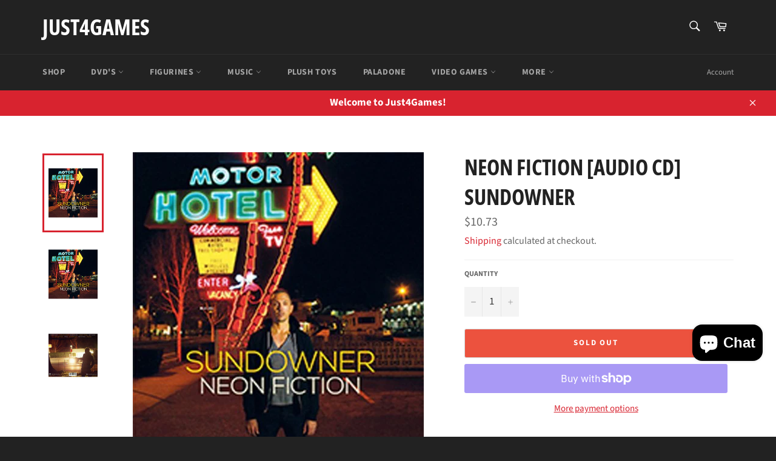

--- FILE ---
content_type: text/html; charset=utf-8
request_url: https://just4games.com/products/neon-fiction-audio-cd-sundowner
body_size: 27381
content:
<!doctype html>
<html class="no-js" lang="en">
<head>

  <!-- Global site tag (gtag.js) - Google Analytics -->
<script async src="https://www.googletagmanager.com/gtag/js?id=G-CMLF3RL89H"></script>
<script>
  window.dataLayer = window.dataLayer || [];
  function gtag(){dataLayer.push(arguments);}
  gtag('js', new Date());

  gtag('config', 'G-CMLF3RL89H');
</script>
  
  <meta charset="utf-8">
  <meta http-equiv="X-UA-Compatible" content="IE=edge,chrome=1">
  <meta name="viewport" content="width=device-width,initial-scale=1">
  <meta name="theme-color" content="#222222">

  

  <link rel="canonical" href="https://just4games.com/products/neon-fiction-audio-cd-sundowner">
  <title>
  Neon Fiction [Audio CD] Sundowner &ndash; Just4Games
  </title>

  
    <meta name="description" content="Neon Fiction [Audio CD] Sundowner">
  

  <!-- /snippets/social-meta-tags.liquid -->




<meta property="og:site_name" content="Just4Games">
<meta property="og:url" content="https://just4games.com/products/neon-fiction-audio-cd-sundowner">
<meta property="og:title" content="Neon Fiction [Audio CD] Sundowner">
<meta property="og:type" content="product">
<meta property="og:description" content="Neon Fiction [Audio CD] Sundowner">

  <meta property="og:price:amount" content="10.73">
  <meta property="og:price:currency" content="CAD">

<meta property="og:image" content="http://just4games.com/cdn/shop/products/51Jn2Usf3ZL_1200x1200.jpg?v=1577148510"><meta property="og:image" content="http://just4games.com/cdn/shop/products/neon-fiction-audio-cd-sundowner-001_1200x1200.jpg?v=1598027125"><meta property="og:image" content="http://just4games.com/cdn/shop/products/neon-fiction-audio-cd-sundowner-002_1200x1200.jpg?v=1598027125">
<meta property="og:image:secure_url" content="https://just4games.com/cdn/shop/products/51Jn2Usf3ZL_1200x1200.jpg?v=1577148510"><meta property="og:image:secure_url" content="https://just4games.com/cdn/shop/products/neon-fiction-audio-cd-sundowner-001_1200x1200.jpg?v=1598027125"><meta property="og:image:secure_url" content="https://just4games.com/cdn/shop/products/neon-fiction-audio-cd-sundowner-002_1200x1200.jpg?v=1598027125">


<meta name="twitter:card" content="summary_large_image">
<meta name="twitter:title" content="Neon Fiction [Audio CD] Sundowner">
<meta name="twitter:description" content="Neon Fiction [Audio CD] Sundowner">
<meta name="facebook-domain-verification" content="tkihcc7b4ayjsoef2zvxh6rpnyvfeh" />
  <style data-shopify>
  :root {
    --color-body-text: #666;
    --color-body: #ffffff;
  }
</style>


  <script>
    document.documentElement.className = document.documentElement.className.replace('no-js', 'js');
  </script>

  <link href="//just4games.com/cdn/shop/t/19/assets/theme.scss.css?v=149187667609301982301762571129" rel="stylesheet" type="text/css" media="all" />

  <script>
    window.theme = window.theme || {};

    theme.strings = {
      stockAvailable: "1 available",
      addToCart: "Add to Cart",
      soldOut: "Sold Out",
      unavailable: "Unavailable",
      noStockAvailable: "The item could not be added to your cart because there are not enough in stock.",
      willNotShipUntil: "Will not ship until [date]",
      willBeInStockAfter: "Will be in stock after [date]",
      totalCartDiscount: "You're saving [savings]",
      addressError: "Error looking up that address",
      addressNoResults: "No results for that address",
      addressQueryLimit: "You have exceeded the Google API usage limit. Consider upgrading to a \u003ca href=\"https:\/\/developers.google.com\/maps\/premium\/usage-limits\"\u003ePremium Plan\u003c\/a\u003e.",
      authError: "There was a problem authenticating your Google Maps API Key.",
      slideNumber: "Slide [slide_number], current"
    };</script>

  <script src="//just4games.com/cdn/shop/t/19/assets/lazysizes.min.js?v=56045284683979784691634910550" async="async"></script>

  

  <script src="//just4games.com/cdn/shop/t/19/assets/vendor.js?v=59352919779726365461634910552" defer="defer"></script>

  
    <script>
      window.theme = window.theme || {};
      theme.moneyFormat = "${{amount}}";
    </script>
  

  <script src="//just4games.com/cdn/shop/t/19/assets/theme.js?v=171366231195154451781634910551" defer="defer"></script>

  <script>window.performance && window.performance.mark && window.performance.mark('shopify.content_for_header.start');</script><meta name="google-site-verification" content="FpSVmBkz2yxOBTO_ewO8z1OFyxxJtQtSLUPXSNtev5U">
<meta name="google-site-verification" content="V1I6is_TvZf9y9ryk4XuxNYUaFQoBU6paQaBu1TM0Iw">
<meta id="shopify-digital-wallet" name="shopify-digital-wallet" content="/28183101580/digital_wallets/dialog">
<meta name="shopify-checkout-api-token" content="378252b0b716e91b8dd6c4fbbc8866de">
<meta id="in-context-paypal-metadata" data-shop-id="28183101580" data-venmo-supported="false" data-environment="production" data-locale="en_US" data-paypal-v4="true" data-currency="CAD">
<link rel="alternate" hreflang="x-default" href="https://just4games.com/products/neon-fiction-audio-cd-sundowner">
<link rel="alternate" hreflang="en" href="https://just4games.com/products/neon-fiction-audio-cd-sundowner">
<link rel="alternate" hreflang="fr" href="https://just4games.com/fr/products/neon-fiction-audio-cd-sundowner">
<link rel="alternate" type="application/json+oembed" href="https://just4games.com/products/neon-fiction-audio-cd-sundowner.oembed">
<script async="async" src="/checkouts/internal/preloads.js?locale=en-CA"></script>
<link rel="preconnect" href="https://shop.app" crossorigin="anonymous">
<script async="async" src="https://shop.app/checkouts/internal/preloads.js?locale=en-CA&shop_id=28183101580" crossorigin="anonymous"></script>
<script id="apple-pay-shop-capabilities" type="application/json">{"shopId":28183101580,"countryCode":"CA","currencyCode":"CAD","merchantCapabilities":["supports3DS"],"merchantId":"gid:\/\/shopify\/Shop\/28183101580","merchantName":"Just4Games","requiredBillingContactFields":["postalAddress","email","phone"],"requiredShippingContactFields":["postalAddress","email","phone"],"shippingType":"shipping","supportedNetworks":["visa","masterCard","amex","discover","interac","jcb"],"total":{"type":"pending","label":"Just4Games","amount":"1.00"},"shopifyPaymentsEnabled":true,"supportsSubscriptions":true}</script>
<script id="shopify-features" type="application/json">{"accessToken":"378252b0b716e91b8dd6c4fbbc8866de","betas":["rich-media-storefront-analytics"],"domain":"just4games.com","predictiveSearch":true,"shopId":28183101580,"locale":"en"}</script>
<script>var Shopify = Shopify || {};
Shopify.shop = "just4games.myshopify.com";
Shopify.locale = "en";
Shopify.currency = {"active":"CAD","rate":"1.0"};
Shopify.country = "CA";
Shopify.theme = {"name":"Copy of Venture","id":127561466022,"schema_name":"Venture","schema_version":"12.6.0","theme_store_id":775,"role":"main"};
Shopify.theme.handle = "null";
Shopify.theme.style = {"id":null,"handle":null};
Shopify.cdnHost = "just4games.com/cdn";
Shopify.routes = Shopify.routes || {};
Shopify.routes.root = "/";</script>
<script type="module">!function(o){(o.Shopify=o.Shopify||{}).modules=!0}(window);</script>
<script>!function(o){function n(){var o=[];function n(){o.push(Array.prototype.slice.apply(arguments))}return n.q=o,n}var t=o.Shopify=o.Shopify||{};t.loadFeatures=n(),t.autoloadFeatures=n()}(window);</script>
<script>
  window.ShopifyPay = window.ShopifyPay || {};
  window.ShopifyPay.apiHost = "shop.app\/pay";
  window.ShopifyPay.redirectState = null;
</script>
<script id="shop-js-analytics" type="application/json">{"pageType":"product"}</script>
<script defer="defer" async type="module" src="//just4games.com/cdn/shopifycloud/shop-js/modules/v2/client.init-shop-cart-sync_BdyHc3Nr.en.esm.js"></script>
<script defer="defer" async type="module" src="//just4games.com/cdn/shopifycloud/shop-js/modules/v2/chunk.common_Daul8nwZ.esm.js"></script>
<script type="module">
  await import("//just4games.com/cdn/shopifycloud/shop-js/modules/v2/client.init-shop-cart-sync_BdyHc3Nr.en.esm.js");
await import("//just4games.com/cdn/shopifycloud/shop-js/modules/v2/chunk.common_Daul8nwZ.esm.js");

  window.Shopify.SignInWithShop?.initShopCartSync?.({"fedCMEnabled":true,"windoidEnabled":true});

</script>
<script defer="defer" async type="module" src="//just4games.com/cdn/shopifycloud/shop-js/modules/v2/client.payment-terms_MV4M3zvL.en.esm.js"></script>
<script defer="defer" async type="module" src="//just4games.com/cdn/shopifycloud/shop-js/modules/v2/chunk.common_Daul8nwZ.esm.js"></script>
<script defer="defer" async type="module" src="//just4games.com/cdn/shopifycloud/shop-js/modules/v2/chunk.modal_CQq8HTM6.esm.js"></script>
<script type="module">
  await import("//just4games.com/cdn/shopifycloud/shop-js/modules/v2/client.payment-terms_MV4M3zvL.en.esm.js");
await import("//just4games.com/cdn/shopifycloud/shop-js/modules/v2/chunk.common_Daul8nwZ.esm.js");
await import("//just4games.com/cdn/shopifycloud/shop-js/modules/v2/chunk.modal_CQq8HTM6.esm.js");

  
</script>
<script>
  window.Shopify = window.Shopify || {};
  if (!window.Shopify.featureAssets) window.Shopify.featureAssets = {};
  window.Shopify.featureAssets['shop-js'] = {"shop-cart-sync":["modules/v2/client.shop-cart-sync_QYOiDySF.en.esm.js","modules/v2/chunk.common_Daul8nwZ.esm.js"],"init-fed-cm":["modules/v2/client.init-fed-cm_DchLp9rc.en.esm.js","modules/v2/chunk.common_Daul8nwZ.esm.js"],"shop-button":["modules/v2/client.shop-button_OV7bAJc5.en.esm.js","modules/v2/chunk.common_Daul8nwZ.esm.js"],"init-windoid":["modules/v2/client.init-windoid_DwxFKQ8e.en.esm.js","modules/v2/chunk.common_Daul8nwZ.esm.js"],"shop-cash-offers":["modules/v2/client.shop-cash-offers_DWtL6Bq3.en.esm.js","modules/v2/chunk.common_Daul8nwZ.esm.js","modules/v2/chunk.modal_CQq8HTM6.esm.js"],"shop-toast-manager":["modules/v2/client.shop-toast-manager_CX9r1SjA.en.esm.js","modules/v2/chunk.common_Daul8nwZ.esm.js"],"init-shop-email-lookup-coordinator":["modules/v2/client.init-shop-email-lookup-coordinator_UhKnw74l.en.esm.js","modules/v2/chunk.common_Daul8nwZ.esm.js"],"pay-button":["modules/v2/client.pay-button_DzxNnLDY.en.esm.js","modules/v2/chunk.common_Daul8nwZ.esm.js"],"avatar":["modules/v2/client.avatar_BTnouDA3.en.esm.js"],"init-shop-cart-sync":["modules/v2/client.init-shop-cart-sync_BdyHc3Nr.en.esm.js","modules/v2/chunk.common_Daul8nwZ.esm.js"],"shop-login-button":["modules/v2/client.shop-login-button_D8B466_1.en.esm.js","modules/v2/chunk.common_Daul8nwZ.esm.js","modules/v2/chunk.modal_CQq8HTM6.esm.js"],"init-customer-accounts-sign-up":["modules/v2/client.init-customer-accounts-sign-up_C8fpPm4i.en.esm.js","modules/v2/client.shop-login-button_D8B466_1.en.esm.js","modules/v2/chunk.common_Daul8nwZ.esm.js","modules/v2/chunk.modal_CQq8HTM6.esm.js"],"init-shop-for-new-customer-accounts":["modules/v2/client.init-shop-for-new-customer-accounts_CVTO0Ztu.en.esm.js","modules/v2/client.shop-login-button_D8B466_1.en.esm.js","modules/v2/chunk.common_Daul8nwZ.esm.js","modules/v2/chunk.modal_CQq8HTM6.esm.js"],"init-customer-accounts":["modules/v2/client.init-customer-accounts_dRgKMfrE.en.esm.js","modules/v2/client.shop-login-button_D8B466_1.en.esm.js","modules/v2/chunk.common_Daul8nwZ.esm.js","modules/v2/chunk.modal_CQq8HTM6.esm.js"],"shop-follow-button":["modules/v2/client.shop-follow-button_CkZpjEct.en.esm.js","modules/v2/chunk.common_Daul8nwZ.esm.js","modules/v2/chunk.modal_CQq8HTM6.esm.js"],"lead-capture":["modules/v2/client.lead-capture_BntHBhfp.en.esm.js","modules/v2/chunk.common_Daul8nwZ.esm.js","modules/v2/chunk.modal_CQq8HTM6.esm.js"],"checkout-modal":["modules/v2/client.checkout-modal_CfxcYbTm.en.esm.js","modules/v2/chunk.common_Daul8nwZ.esm.js","modules/v2/chunk.modal_CQq8HTM6.esm.js"],"shop-login":["modules/v2/client.shop-login_Da4GZ2H6.en.esm.js","modules/v2/chunk.common_Daul8nwZ.esm.js","modules/v2/chunk.modal_CQq8HTM6.esm.js"],"payment-terms":["modules/v2/client.payment-terms_MV4M3zvL.en.esm.js","modules/v2/chunk.common_Daul8nwZ.esm.js","modules/v2/chunk.modal_CQq8HTM6.esm.js"]};
</script>
<script id="__st">var __st={"a":28183101580,"offset":-18000,"reqid":"92423dcf-0499-4d0a-835b-3c837259ded6-1768996162","pageurl":"just4games.com\/products\/neon-fiction-audio-cd-sundowner","u":"5cf58e57f642","p":"product","rtyp":"product","rid":4402829820044};</script>
<script>window.ShopifyPaypalV4VisibilityTracking = true;</script>
<script id="captcha-bootstrap">!function(){'use strict';const t='contact',e='account',n='new_comment',o=[[t,t],['blogs',n],['comments',n],[t,'customer']],c=[[e,'customer_login'],[e,'guest_login'],[e,'recover_customer_password'],[e,'create_customer']],r=t=>t.map((([t,e])=>`form[action*='/${t}']:not([data-nocaptcha='true']) input[name='form_type'][value='${e}']`)).join(','),a=t=>()=>t?[...document.querySelectorAll(t)].map((t=>t.form)):[];function s(){const t=[...o],e=r(t);return a(e)}const i='password',u='form_key',d=['recaptcha-v3-token','g-recaptcha-response','h-captcha-response',i],f=()=>{try{return window.sessionStorage}catch{return}},m='__shopify_v',_=t=>t.elements[u];function p(t,e,n=!1){try{const o=window.sessionStorage,c=JSON.parse(o.getItem(e)),{data:r}=function(t){const{data:e,action:n}=t;return t[m]||n?{data:e,action:n}:{data:t,action:n}}(c);for(const[e,n]of Object.entries(r))t.elements[e]&&(t.elements[e].value=n);n&&o.removeItem(e)}catch(o){console.error('form repopulation failed',{error:o})}}const l='form_type',E='cptcha';function T(t){t.dataset[E]=!0}const w=window,h=w.document,L='Shopify',v='ce_forms',y='captcha';let A=!1;((t,e)=>{const n=(g='f06e6c50-85a8-45c8-87d0-21a2b65856fe',I='https://cdn.shopify.com/shopifycloud/storefront-forms-hcaptcha/ce_storefront_forms_captcha_hcaptcha.v1.5.2.iife.js',D={infoText:'Protected by hCaptcha',privacyText:'Privacy',termsText:'Terms'},(t,e,n)=>{const o=w[L][v],c=o.bindForm;if(c)return c(t,g,e,D).then(n);var r;o.q.push([[t,g,e,D],n]),r=I,A||(h.body.append(Object.assign(h.createElement('script'),{id:'captcha-provider',async:!0,src:r})),A=!0)});var g,I,D;w[L]=w[L]||{},w[L][v]=w[L][v]||{},w[L][v].q=[],w[L][y]=w[L][y]||{},w[L][y].protect=function(t,e){n(t,void 0,e),T(t)},Object.freeze(w[L][y]),function(t,e,n,w,h,L){const[v,y,A,g]=function(t,e,n){const i=e?o:[],u=t?c:[],d=[...i,...u],f=r(d),m=r(i),_=r(d.filter((([t,e])=>n.includes(e))));return[a(f),a(m),a(_),s()]}(w,h,L),I=t=>{const e=t.target;return e instanceof HTMLFormElement?e:e&&e.form},D=t=>v().includes(t);t.addEventListener('submit',(t=>{const e=I(t);if(!e)return;const n=D(e)&&!e.dataset.hcaptchaBound&&!e.dataset.recaptchaBound,o=_(e),c=g().includes(e)&&(!o||!o.value);(n||c)&&t.preventDefault(),c&&!n&&(function(t){try{if(!f())return;!function(t){const e=f();if(!e)return;const n=_(t);if(!n)return;const o=n.value;o&&e.removeItem(o)}(t);const e=Array.from(Array(32),(()=>Math.random().toString(36)[2])).join('');!function(t,e){_(t)||t.append(Object.assign(document.createElement('input'),{type:'hidden',name:u})),t.elements[u].value=e}(t,e),function(t,e){const n=f();if(!n)return;const o=[...t.querySelectorAll(`input[type='${i}']`)].map((({name:t})=>t)),c=[...d,...o],r={};for(const[a,s]of new FormData(t).entries())c.includes(a)||(r[a]=s);n.setItem(e,JSON.stringify({[m]:1,action:t.action,data:r}))}(t,e)}catch(e){console.error('failed to persist form',e)}}(e),e.submit())}));const S=(t,e)=>{t&&!t.dataset[E]&&(n(t,e.some((e=>e===t))),T(t))};for(const o of['focusin','change'])t.addEventListener(o,(t=>{const e=I(t);D(e)&&S(e,y())}));const B=e.get('form_key'),M=e.get(l),P=B&&M;t.addEventListener('DOMContentLoaded',(()=>{const t=y();if(P)for(const e of t)e.elements[l].value===M&&p(e,B);[...new Set([...A(),...v().filter((t=>'true'===t.dataset.shopifyCaptcha))])].forEach((e=>S(e,t)))}))}(h,new URLSearchParams(w.location.search),n,t,e,['guest_login'])})(!0,!0)}();</script>
<script integrity="sha256-4kQ18oKyAcykRKYeNunJcIwy7WH5gtpwJnB7kiuLZ1E=" data-source-attribution="shopify.loadfeatures" defer="defer" src="//just4games.com/cdn/shopifycloud/storefront/assets/storefront/load_feature-a0a9edcb.js" crossorigin="anonymous"></script>
<script crossorigin="anonymous" defer="defer" src="//just4games.com/cdn/shopifycloud/storefront/assets/shopify_pay/storefront-65b4c6d7.js?v=20250812"></script>
<script data-source-attribution="shopify.dynamic_checkout.dynamic.init">var Shopify=Shopify||{};Shopify.PaymentButton=Shopify.PaymentButton||{isStorefrontPortableWallets:!0,init:function(){window.Shopify.PaymentButton.init=function(){};var t=document.createElement("script");t.src="https://just4games.com/cdn/shopifycloud/portable-wallets/latest/portable-wallets.en.js",t.type="module",document.head.appendChild(t)}};
</script>
<script data-source-attribution="shopify.dynamic_checkout.buyer_consent">
  function portableWalletsHideBuyerConsent(e){var t=document.getElementById("shopify-buyer-consent"),n=document.getElementById("shopify-subscription-policy-button");t&&n&&(t.classList.add("hidden"),t.setAttribute("aria-hidden","true"),n.removeEventListener("click",e))}function portableWalletsShowBuyerConsent(e){var t=document.getElementById("shopify-buyer-consent"),n=document.getElementById("shopify-subscription-policy-button");t&&n&&(t.classList.remove("hidden"),t.removeAttribute("aria-hidden"),n.addEventListener("click",e))}window.Shopify?.PaymentButton&&(window.Shopify.PaymentButton.hideBuyerConsent=portableWalletsHideBuyerConsent,window.Shopify.PaymentButton.showBuyerConsent=portableWalletsShowBuyerConsent);
</script>
<script>
  function portableWalletsCleanup(e){e&&e.src&&console.error("Failed to load portable wallets script "+e.src);var t=document.querySelectorAll("shopify-accelerated-checkout .shopify-payment-button__skeleton, shopify-accelerated-checkout-cart .wallet-cart-button__skeleton"),e=document.getElementById("shopify-buyer-consent");for(let e=0;e<t.length;e++)t[e].remove();e&&e.remove()}function portableWalletsNotLoadedAsModule(e){e instanceof ErrorEvent&&"string"==typeof e.message&&e.message.includes("import.meta")&&"string"==typeof e.filename&&e.filename.includes("portable-wallets")&&(window.removeEventListener("error",portableWalletsNotLoadedAsModule),window.Shopify.PaymentButton.failedToLoad=e,"loading"===document.readyState?document.addEventListener("DOMContentLoaded",window.Shopify.PaymentButton.init):window.Shopify.PaymentButton.init())}window.addEventListener("error",portableWalletsNotLoadedAsModule);
</script>

<script type="module" src="https://just4games.com/cdn/shopifycloud/portable-wallets/latest/portable-wallets.en.js" onError="portableWalletsCleanup(this)" crossorigin="anonymous"></script>
<script nomodule>
  document.addEventListener("DOMContentLoaded", portableWalletsCleanup);
</script>

<link id="shopify-accelerated-checkout-styles" rel="stylesheet" media="screen" href="https://just4games.com/cdn/shopifycloud/portable-wallets/latest/accelerated-checkout-backwards-compat.css" crossorigin="anonymous">
<style id="shopify-accelerated-checkout-cart">
        #shopify-buyer-consent {
  margin-top: 1em;
  display: inline-block;
  width: 100%;
}

#shopify-buyer-consent.hidden {
  display: none;
}

#shopify-subscription-policy-button {
  background: none;
  border: none;
  padding: 0;
  text-decoration: underline;
  font-size: inherit;
  cursor: pointer;
}

#shopify-subscription-policy-button::before {
  box-shadow: none;
}

      </style>

<script>window.performance && window.performance.mark && window.performance.mark('shopify.content_for_header.end');</script>
<script src="https://cdn.shopify.com/extensions/e8878072-2f6b-4e89-8082-94b04320908d/inbox-1254/assets/inbox-chat-loader.js" type="text/javascript" defer="defer"></script>
<link href="https://monorail-edge.shopifysvc.com" rel="dns-prefetch">
<script>(function(){if ("sendBeacon" in navigator && "performance" in window) {try {var session_token_from_headers = performance.getEntriesByType('navigation')[0].serverTiming.find(x => x.name == '_s').description;} catch {var session_token_from_headers = undefined;}var session_cookie_matches = document.cookie.match(/_shopify_s=([^;]*)/);var session_token_from_cookie = session_cookie_matches && session_cookie_matches.length === 2 ? session_cookie_matches[1] : "";var session_token = session_token_from_headers || session_token_from_cookie || "";function handle_abandonment_event(e) {var entries = performance.getEntries().filter(function(entry) {return /monorail-edge.shopifysvc.com/.test(entry.name);});if (!window.abandonment_tracked && entries.length === 0) {window.abandonment_tracked = true;var currentMs = Date.now();var navigation_start = performance.timing.navigationStart;var payload = {shop_id: 28183101580,url: window.location.href,navigation_start,duration: currentMs - navigation_start,session_token,page_type: "product"};window.navigator.sendBeacon("https://monorail-edge.shopifysvc.com/v1/produce", JSON.stringify({schema_id: "online_store_buyer_site_abandonment/1.1",payload: payload,metadata: {event_created_at_ms: currentMs,event_sent_at_ms: currentMs}}));}}window.addEventListener('pagehide', handle_abandonment_event);}}());</script>
<script id="web-pixels-manager-setup">(function e(e,d,r,n,o){if(void 0===o&&(o={}),!Boolean(null===(a=null===(i=window.Shopify)||void 0===i?void 0:i.analytics)||void 0===a?void 0:a.replayQueue)){var i,a;window.Shopify=window.Shopify||{};var t=window.Shopify;t.analytics=t.analytics||{};var s=t.analytics;s.replayQueue=[],s.publish=function(e,d,r){return s.replayQueue.push([e,d,r]),!0};try{self.performance.mark("wpm:start")}catch(e){}var l=function(){var e={modern:/Edge?\/(1{2}[4-9]|1[2-9]\d|[2-9]\d{2}|\d{4,})\.\d+(\.\d+|)|Firefox\/(1{2}[4-9]|1[2-9]\d|[2-9]\d{2}|\d{4,})\.\d+(\.\d+|)|Chrom(ium|e)\/(9{2}|\d{3,})\.\d+(\.\d+|)|(Maci|X1{2}).+ Version\/(15\.\d+|(1[6-9]|[2-9]\d|\d{3,})\.\d+)([,.]\d+|)( \(\w+\)|)( Mobile\/\w+|) Safari\/|Chrome.+OPR\/(9{2}|\d{3,})\.\d+\.\d+|(CPU[ +]OS|iPhone[ +]OS|CPU[ +]iPhone|CPU IPhone OS|CPU iPad OS)[ +]+(15[._]\d+|(1[6-9]|[2-9]\d|\d{3,})[._]\d+)([._]\d+|)|Android:?[ /-](13[3-9]|1[4-9]\d|[2-9]\d{2}|\d{4,})(\.\d+|)(\.\d+|)|Android.+Firefox\/(13[5-9]|1[4-9]\d|[2-9]\d{2}|\d{4,})\.\d+(\.\d+|)|Android.+Chrom(ium|e)\/(13[3-9]|1[4-9]\d|[2-9]\d{2}|\d{4,})\.\d+(\.\d+|)|SamsungBrowser\/([2-9]\d|\d{3,})\.\d+/,legacy:/Edge?\/(1[6-9]|[2-9]\d|\d{3,})\.\d+(\.\d+|)|Firefox\/(5[4-9]|[6-9]\d|\d{3,})\.\d+(\.\d+|)|Chrom(ium|e)\/(5[1-9]|[6-9]\d|\d{3,})\.\d+(\.\d+|)([\d.]+$|.*Safari\/(?![\d.]+ Edge\/[\d.]+$))|(Maci|X1{2}).+ Version\/(10\.\d+|(1[1-9]|[2-9]\d|\d{3,})\.\d+)([,.]\d+|)( \(\w+\)|)( Mobile\/\w+|) Safari\/|Chrome.+OPR\/(3[89]|[4-9]\d|\d{3,})\.\d+\.\d+|(CPU[ +]OS|iPhone[ +]OS|CPU[ +]iPhone|CPU IPhone OS|CPU iPad OS)[ +]+(10[._]\d+|(1[1-9]|[2-9]\d|\d{3,})[._]\d+)([._]\d+|)|Android:?[ /-](13[3-9]|1[4-9]\d|[2-9]\d{2}|\d{4,})(\.\d+|)(\.\d+|)|Mobile Safari.+OPR\/([89]\d|\d{3,})\.\d+\.\d+|Android.+Firefox\/(13[5-9]|1[4-9]\d|[2-9]\d{2}|\d{4,})\.\d+(\.\d+|)|Android.+Chrom(ium|e)\/(13[3-9]|1[4-9]\d|[2-9]\d{2}|\d{4,})\.\d+(\.\d+|)|Android.+(UC? ?Browser|UCWEB|U3)[ /]?(15\.([5-9]|\d{2,})|(1[6-9]|[2-9]\d|\d{3,})\.\d+)\.\d+|SamsungBrowser\/(5\.\d+|([6-9]|\d{2,})\.\d+)|Android.+MQ{2}Browser\/(14(\.(9|\d{2,})|)|(1[5-9]|[2-9]\d|\d{3,})(\.\d+|))(\.\d+|)|K[Aa][Ii]OS\/(3\.\d+|([4-9]|\d{2,})\.\d+)(\.\d+|)/},d=e.modern,r=e.legacy,n=navigator.userAgent;return n.match(d)?"modern":n.match(r)?"legacy":"unknown"}(),u="modern"===l?"modern":"legacy",c=(null!=n?n:{modern:"",legacy:""})[u],f=function(e){return[e.baseUrl,"/wpm","/b",e.hashVersion,"modern"===e.buildTarget?"m":"l",".js"].join("")}({baseUrl:d,hashVersion:r,buildTarget:u}),m=function(e){var d=e.version,r=e.bundleTarget,n=e.surface,o=e.pageUrl,i=e.monorailEndpoint;return{emit:function(e){var a=e.status,t=e.errorMsg,s=(new Date).getTime(),l=JSON.stringify({metadata:{event_sent_at_ms:s},events:[{schema_id:"web_pixels_manager_load/3.1",payload:{version:d,bundle_target:r,page_url:o,status:a,surface:n,error_msg:t},metadata:{event_created_at_ms:s}}]});if(!i)return console&&console.warn&&console.warn("[Web Pixels Manager] No Monorail endpoint provided, skipping logging."),!1;try{return self.navigator.sendBeacon.bind(self.navigator)(i,l)}catch(e){}var u=new XMLHttpRequest;try{return u.open("POST",i,!0),u.setRequestHeader("Content-Type","text/plain"),u.send(l),!0}catch(e){return console&&console.warn&&console.warn("[Web Pixels Manager] Got an unhandled error while logging to Monorail."),!1}}}}({version:r,bundleTarget:l,surface:e.surface,pageUrl:self.location.href,monorailEndpoint:e.monorailEndpoint});try{o.browserTarget=l,function(e){var d=e.src,r=e.async,n=void 0===r||r,o=e.onload,i=e.onerror,a=e.sri,t=e.scriptDataAttributes,s=void 0===t?{}:t,l=document.createElement("script"),u=document.querySelector("head"),c=document.querySelector("body");if(l.async=n,l.src=d,a&&(l.integrity=a,l.crossOrigin="anonymous"),s)for(var f in s)if(Object.prototype.hasOwnProperty.call(s,f))try{l.dataset[f]=s[f]}catch(e){}if(o&&l.addEventListener("load",o),i&&l.addEventListener("error",i),u)u.appendChild(l);else{if(!c)throw new Error("Did not find a head or body element to append the script");c.appendChild(l)}}({src:f,async:!0,onload:function(){if(!function(){var e,d;return Boolean(null===(d=null===(e=window.Shopify)||void 0===e?void 0:e.analytics)||void 0===d?void 0:d.initialized)}()){var d=window.webPixelsManager.init(e)||void 0;if(d){var r=window.Shopify.analytics;r.replayQueue.forEach((function(e){var r=e[0],n=e[1],o=e[2];d.publishCustomEvent(r,n,o)})),r.replayQueue=[],r.publish=d.publishCustomEvent,r.visitor=d.visitor,r.initialized=!0}}},onerror:function(){return m.emit({status:"failed",errorMsg:"".concat(f," has failed to load")})},sri:function(e){var d=/^sha384-[A-Za-z0-9+/=]+$/;return"string"==typeof e&&d.test(e)}(c)?c:"",scriptDataAttributes:o}),m.emit({status:"loading"})}catch(e){m.emit({status:"failed",errorMsg:(null==e?void 0:e.message)||"Unknown error"})}}})({shopId: 28183101580,storefrontBaseUrl: "https://just4games.com",extensionsBaseUrl: "https://extensions.shopifycdn.com/cdn/shopifycloud/web-pixels-manager",monorailEndpoint: "https://monorail-edge.shopifysvc.com/unstable/produce_batch",surface: "storefront-renderer",enabledBetaFlags: ["2dca8a86"],webPixelsConfigList: [{"id":"411762961","configuration":"{\"pixel_id\":\"281000106435328\",\"pixel_type\":\"facebook_pixel\",\"metaapp_system_user_token\":\"-\"}","eventPayloadVersion":"v1","runtimeContext":"OPEN","scriptVersion":"ca16bc87fe92b6042fbaa3acc2fbdaa6","type":"APP","apiClientId":2329312,"privacyPurposes":["ANALYTICS","MARKETING","SALE_OF_DATA"],"dataSharingAdjustments":{"protectedCustomerApprovalScopes":["read_customer_address","read_customer_email","read_customer_name","read_customer_personal_data","read_customer_phone"]}},{"id":"shopify-app-pixel","configuration":"{}","eventPayloadVersion":"v1","runtimeContext":"STRICT","scriptVersion":"0450","apiClientId":"shopify-pixel","type":"APP","privacyPurposes":["ANALYTICS","MARKETING"]},{"id":"shopify-custom-pixel","eventPayloadVersion":"v1","runtimeContext":"LAX","scriptVersion":"0450","apiClientId":"shopify-pixel","type":"CUSTOM","privacyPurposes":["ANALYTICS","MARKETING"]}],isMerchantRequest: false,initData: {"shop":{"name":"Just4Games","paymentSettings":{"currencyCode":"CAD"},"myshopifyDomain":"just4games.myshopify.com","countryCode":"CA","storefrontUrl":"https:\/\/just4games.com"},"customer":null,"cart":null,"checkout":null,"productVariants":[{"price":{"amount":10.73,"currencyCode":"CAD"},"product":{"title":"Neon Fiction [Audio CD] Sundowner","vendor":"Just4games","id":"4402829820044","untranslatedTitle":"Neon Fiction [Audio CD] Sundowner","url":"\/products\/neon-fiction-audio-cd-sundowner","type":"Music"},"id":"31423441600652","image":{"src":"\/\/just4games.com\/cdn\/shop\/products\/51Jn2Usf3ZL.jpg?v=1577148510"},"sku":"MUSIC2536","title":"Default Title","untranslatedTitle":"Default Title"}],"purchasingCompany":null},},"https://just4games.com/cdn","fcfee988w5aeb613cpc8e4bc33m6693e112",{"modern":"","legacy":""},{"shopId":"28183101580","storefrontBaseUrl":"https:\/\/just4games.com","extensionBaseUrl":"https:\/\/extensions.shopifycdn.com\/cdn\/shopifycloud\/web-pixels-manager","surface":"storefront-renderer","enabledBetaFlags":"[\"2dca8a86\"]","isMerchantRequest":"false","hashVersion":"fcfee988w5aeb613cpc8e4bc33m6693e112","publish":"custom","events":"[[\"page_viewed\",{}],[\"product_viewed\",{\"productVariant\":{\"price\":{\"amount\":10.73,\"currencyCode\":\"CAD\"},\"product\":{\"title\":\"Neon Fiction [Audio CD] Sundowner\",\"vendor\":\"Just4games\",\"id\":\"4402829820044\",\"untranslatedTitle\":\"Neon Fiction [Audio CD] Sundowner\",\"url\":\"\/products\/neon-fiction-audio-cd-sundowner\",\"type\":\"Music\"},\"id\":\"31423441600652\",\"image\":{\"src\":\"\/\/just4games.com\/cdn\/shop\/products\/51Jn2Usf3ZL.jpg?v=1577148510\"},\"sku\":\"MUSIC2536\",\"title\":\"Default Title\",\"untranslatedTitle\":\"Default Title\"}}]]"});</script><script>
  window.ShopifyAnalytics = window.ShopifyAnalytics || {};
  window.ShopifyAnalytics.meta = window.ShopifyAnalytics.meta || {};
  window.ShopifyAnalytics.meta.currency = 'CAD';
  var meta = {"product":{"id":4402829820044,"gid":"gid:\/\/shopify\/Product\/4402829820044","vendor":"Just4games","type":"Music","handle":"neon-fiction-audio-cd-sundowner","variants":[{"id":31423441600652,"price":1073,"name":"Neon Fiction [Audio CD] Sundowner","public_title":null,"sku":"MUSIC2536"}],"remote":false},"page":{"pageType":"product","resourceType":"product","resourceId":4402829820044,"requestId":"92423dcf-0499-4d0a-835b-3c837259ded6-1768996162"}};
  for (var attr in meta) {
    window.ShopifyAnalytics.meta[attr] = meta[attr];
  }
</script>
<script class="analytics">
  (function () {
    var customDocumentWrite = function(content) {
      var jquery = null;

      if (window.jQuery) {
        jquery = window.jQuery;
      } else if (window.Checkout && window.Checkout.$) {
        jquery = window.Checkout.$;
      }

      if (jquery) {
        jquery('body').append(content);
      }
    };

    var hasLoggedConversion = function(token) {
      if (token) {
        return document.cookie.indexOf('loggedConversion=' + token) !== -1;
      }
      return false;
    }

    var setCookieIfConversion = function(token) {
      if (token) {
        var twoMonthsFromNow = new Date(Date.now());
        twoMonthsFromNow.setMonth(twoMonthsFromNow.getMonth() + 2);

        document.cookie = 'loggedConversion=' + token + '; expires=' + twoMonthsFromNow;
      }
    }

    var trekkie = window.ShopifyAnalytics.lib = window.trekkie = window.trekkie || [];
    if (trekkie.integrations) {
      return;
    }
    trekkie.methods = [
      'identify',
      'page',
      'ready',
      'track',
      'trackForm',
      'trackLink'
    ];
    trekkie.factory = function(method) {
      return function() {
        var args = Array.prototype.slice.call(arguments);
        args.unshift(method);
        trekkie.push(args);
        return trekkie;
      };
    };
    for (var i = 0; i < trekkie.methods.length; i++) {
      var key = trekkie.methods[i];
      trekkie[key] = trekkie.factory(key);
    }
    trekkie.load = function(config) {
      trekkie.config = config || {};
      trekkie.config.initialDocumentCookie = document.cookie;
      var first = document.getElementsByTagName('script')[0];
      var script = document.createElement('script');
      script.type = 'text/javascript';
      script.onerror = function(e) {
        var scriptFallback = document.createElement('script');
        scriptFallback.type = 'text/javascript';
        scriptFallback.onerror = function(error) {
                var Monorail = {
      produce: function produce(monorailDomain, schemaId, payload) {
        var currentMs = new Date().getTime();
        var event = {
          schema_id: schemaId,
          payload: payload,
          metadata: {
            event_created_at_ms: currentMs,
            event_sent_at_ms: currentMs
          }
        };
        return Monorail.sendRequest("https://" + monorailDomain + "/v1/produce", JSON.stringify(event));
      },
      sendRequest: function sendRequest(endpointUrl, payload) {
        // Try the sendBeacon API
        if (window && window.navigator && typeof window.navigator.sendBeacon === 'function' && typeof window.Blob === 'function' && !Monorail.isIos12()) {
          var blobData = new window.Blob([payload], {
            type: 'text/plain'
          });

          if (window.navigator.sendBeacon(endpointUrl, blobData)) {
            return true;
          } // sendBeacon was not successful

        } // XHR beacon

        var xhr = new XMLHttpRequest();

        try {
          xhr.open('POST', endpointUrl);
          xhr.setRequestHeader('Content-Type', 'text/plain');
          xhr.send(payload);
        } catch (e) {
          console.log(e);
        }

        return false;
      },
      isIos12: function isIos12() {
        return window.navigator.userAgent.lastIndexOf('iPhone; CPU iPhone OS 12_') !== -1 || window.navigator.userAgent.lastIndexOf('iPad; CPU OS 12_') !== -1;
      }
    };
    Monorail.produce('monorail-edge.shopifysvc.com',
      'trekkie_storefront_load_errors/1.1',
      {shop_id: 28183101580,
      theme_id: 127561466022,
      app_name: "storefront",
      context_url: window.location.href,
      source_url: "//just4games.com/cdn/s/trekkie.storefront.cd680fe47e6c39ca5d5df5f0a32d569bc48c0f27.min.js"});

        };
        scriptFallback.async = true;
        scriptFallback.src = '//just4games.com/cdn/s/trekkie.storefront.cd680fe47e6c39ca5d5df5f0a32d569bc48c0f27.min.js';
        first.parentNode.insertBefore(scriptFallback, first);
      };
      script.async = true;
      script.src = '//just4games.com/cdn/s/trekkie.storefront.cd680fe47e6c39ca5d5df5f0a32d569bc48c0f27.min.js';
      first.parentNode.insertBefore(script, first);
    };
    trekkie.load(
      {"Trekkie":{"appName":"storefront","development":false,"defaultAttributes":{"shopId":28183101580,"isMerchantRequest":null,"themeId":127561466022,"themeCityHash":"12579043287533813074","contentLanguage":"en","currency":"CAD","eventMetadataId":"57e55dee-768c-49d3-95e7-1eacdf95ce27"},"isServerSideCookieWritingEnabled":true,"monorailRegion":"shop_domain","enabledBetaFlags":["65f19447"]},"Session Attribution":{},"S2S":{"facebookCapiEnabled":true,"source":"trekkie-storefront-renderer","apiClientId":580111}}
    );

    var loaded = false;
    trekkie.ready(function() {
      if (loaded) return;
      loaded = true;

      window.ShopifyAnalytics.lib = window.trekkie;

      var originalDocumentWrite = document.write;
      document.write = customDocumentWrite;
      try { window.ShopifyAnalytics.merchantGoogleAnalytics.call(this); } catch(error) {};
      document.write = originalDocumentWrite;

      window.ShopifyAnalytics.lib.page(null,{"pageType":"product","resourceType":"product","resourceId":4402829820044,"requestId":"92423dcf-0499-4d0a-835b-3c837259ded6-1768996162","shopifyEmitted":true});

      var match = window.location.pathname.match(/checkouts\/(.+)\/(thank_you|post_purchase)/)
      var token = match? match[1]: undefined;
      if (!hasLoggedConversion(token)) {
        setCookieIfConversion(token);
        window.ShopifyAnalytics.lib.track("Viewed Product",{"currency":"CAD","variantId":31423441600652,"productId":4402829820044,"productGid":"gid:\/\/shopify\/Product\/4402829820044","name":"Neon Fiction [Audio CD] Sundowner","price":"10.73","sku":"MUSIC2536","brand":"Just4games","variant":null,"category":"Music","nonInteraction":true,"remote":false},undefined,undefined,{"shopifyEmitted":true});
      window.ShopifyAnalytics.lib.track("monorail:\/\/trekkie_storefront_viewed_product\/1.1",{"currency":"CAD","variantId":31423441600652,"productId":4402829820044,"productGid":"gid:\/\/shopify\/Product\/4402829820044","name":"Neon Fiction [Audio CD] Sundowner","price":"10.73","sku":"MUSIC2536","brand":"Just4games","variant":null,"category":"Music","nonInteraction":true,"remote":false,"referer":"https:\/\/just4games.com\/products\/neon-fiction-audio-cd-sundowner"});
      }
    });


        var eventsListenerScript = document.createElement('script');
        eventsListenerScript.async = true;
        eventsListenerScript.src = "//just4games.com/cdn/shopifycloud/storefront/assets/shop_events_listener-3da45d37.js";
        document.getElementsByTagName('head')[0].appendChild(eventsListenerScript);

})();</script>
  <script>
  if (!window.ga || (window.ga && typeof window.ga !== 'function')) {
    window.ga = function ga() {
      (window.ga.q = window.ga.q || []).push(arguments);
      if (window.Shopify && window.Shopify.analytics && typeof window.Shopify.analytics.publish === 'function') {
        window.Shopify.analytics.publish("ga_stub_called", {}, {sendTo: "google_osp_migration"});
      }
      console.error("Shopify's Google Analytics stub called with:", Array.from(arguments), "\nSee https://help.shopify.com/manual/promoting-marketing/pixels/pixel-migration#google for more information.");
    };
    if (window.Shopify && window.Shopify.analytics && typeof window.Shopify.analytics.publish === 'function') {
      window.Shopify.analytics.publish("ga_stub_initialized", {}, {sendTo: "google_osp_migration"});
    }
  }
</script>
<script
  defer
  src="https://just4games.com/cdn/shopifycloud/perf-kit/shopify-perf-kit-3.0.4.min.js"
  data-application="storefront-renderer"
  data-shop-id="28183101580"
  data-render-region="gcp-us-central1"
  data-page-type="product"
  data-theme-instance-id="127561466022"
  data-theme-name="Venture"
  data-theme-version="12.6.0"
  data-monorail-region="shop_domain"
  data-resource-timing-sampling-rate="10"
  data-shs="true"
  data-shs-beacon="true"
  data-shs-export-with-fetch="true"
  data-shs-logs-sample-rate="1"
  data-shs-beacon-endpoint="https://just4games.com/api/collect"
></script>
</head>

<body class="template-product" >

  <a class="in-page-link visually-hidden skip-link" href="#MainContent">
    Skip to content
  </a>

  <div id="shopify-section-header" class="shopify-section"><style>
.site-header__logo img {
  max-width: 200px;
}
</style>

<div id="NavDrawer" class="drawer drawer--left">
  <div class="drawer__inner">
    <form action="/search" method="get" class="drawer__search" role="search">
      <input type="search" name="q" placeholder="Search" aria-label="Search" class="drawer__search-input">

      <button type="submit" class="text-link drawer__search-submit">
        <svg aria-hidden="true" focusable="false" role="presentation" class="icon icon-search" viewBox="0 0 32 32"><path fill="#444" d="M21.839 18.771a10.012 10.012 0 0 0 1.57-5.39c0-5.548-4.493-10.048-10.034-10.048-5.548 0-10.041 4.499-10.041 10.048s4.493 10.048 10.034 10.048c2.012 0 3.886-.594 5.456-1.61l.455-.317 7.165 7.165 2.223-2.263-7.158-7.165.33-.468zM18.995 7.767c1.498 1.498 2.322 3.49 2.322 5.608s-.825 4.11-2.322 5.608c-1.498 1.498-3.49 2.322-5.608 2.322s-4.11-.825-5.608-2.322c-1.498-1.498-2.322-3.49-2.322-5.608s.825-4.11 2.322-5.608c1.498-1.498 3.49-2.322 5.608-2.322s4.11.825 5.608 2.322z"/></svg>
        <span class="icon__fallback-text">Search</span>
      </button>
    </form>
    <ul class="drawer__nav">
      
        

        
          <li class="drawer__nav-item">
            <a href="/"
              class="drawer__nav-link drawer__nav-link--top-level"
              
            >
              SHOP
            </a>
          </li>
        
      
        

        
          <li class="drawer__nav-item">
            <div class="drawer__nav-has-sublist">
              <a href="/collections/dvd"
                class="drawer__nav-link drawer__nav-link--top-level drawer__nav-link--split"
                id="DrawerLabel-dvds"
                
              >
                DVD's
              </a>
              <button type="button" aria-controls="DrawerLinklist-dvds" class="text-link drawer__nav-toggle-btn drawer__meganav-toggle" aria-label="DVD's Menu" aria-expanded="false">
                <span class="drawer__nav-toggle--open">
                  <svg aria-hidden="true" focusable="false" role="presentation" class="icon icon-plus" viewBox="0 0 22 21"><path d="M12 11.5h9.5v-2H12V0h-2v9.5H.5v2H10V21h2v-9.5z" fill="#000" fill-rule="evenodd"/></svg>
                </span>
                <span class="drawer__nav-toggle--close">
                  <svg aria-hidden="true" focusable="false" role="presentation" class="icon icon--wide icon-minus" viewBox="0 0 22 3"><path fill="#000" d="M21.5.5v2H.5v-2z" fill-rule="evenodd"/></svg>
                </span>
              </button>
            </div>

            <div class="meganav meganav--drawer" id="DrawerLinklist-dvds" aria-labelledby="DrawerLabel-dvds" role="navigation">
              <ul class="meganav__nav">
                <div class="grid grid--no-gutters meganav__scroller meganav__scroller--has-list">
  <div class="grid__item meganav__list">
    
      <li class="drawer__nav-item">
        
          <a href="/collections/dvd-movies-bilingual" 
            class="drawer__nav-link meganav__link"
            
          >
            Bilingual
          </a>
        
      </li>
    
      <li class="drawer__nav-item">
        
          <a href="/collections/blu-ray" 
            class="drawer__nav-link meganav__link"
            
          >
            Blu-ray
          </a>
        
      </li>
    
      <li class="drawer__nav-item">
        
          <a href="/collections/christmas-blu-ray" 
            class="drawer__nav-link meganav__link"
            
          >
            Christmas Blu-ray
          </a>
        
      </li>
    
      <li class="drawer__nav-item">
        
          <a href="/collections/christmas-dvd" 
            class="drawer__nav-link meganav__link"
            
          >
            Christmas Standard
          </a>
        
      </li>
    
      <li class="drawer__nav-item">
        
          <a href="/collections/fitness-dvd" 
            class="drawer__nav-link meganav__link"
            
          >
            Fitness
          </a>
        
      </li>
    
      <li class="drawer__nav-item">
        
          <a href="/collections/french-dvds" 
            class="drawer__nav-link meganav__link"
            
          >
            French
          </a>
        
      </li>
    
      <li class="drawer__nav-item">
        
          <a href="/collections/kids-tv" 
            class="drawer__nav-link meganav__link"
            
          >
            Kids
          </a>
        
      </li>
    
      <li class="drawer__nav-item">
        
          <a href="/collections/series" 
            class="drawer__nav-link meganav__link"
            
          >
            Series
          </a>
        
      </li>
    
  </div>
</div>

              </ul>
            </div>
          </li>
        
      
        

        
          <li class="drawer__nav-item">
            <div class="drawer__nav-has-sublist">
              <a href="/collections/figurine"
                class="drawer__nav-link drawer__nav-link--top-level drawer__nav-link--split"
                id="DrawerLabel-figurines"
                
              >
                Figurines
              </a>
              <button type="button" aria-controls="DrawerLinklist-figurines" class="text-link drawer__nav-toggle-btn drawer__meganav-toggle" aria-label="Figurines Menu" aria-expanded="false">
                <span class="drawer__nav-toggle--open">
                  <svg aria-hidden="true" focusable="false" role="presentation" class="icon icon-plus" viewBox="0 0 22 21"><path d="M12 11.5h9.5v-2H12V0h-2v9.5H.5v2H10V21h2v-9.5z" fill="#000" fill-rule="evenodd"/></svg>
                </span>
                <span class="drawer__nav-toggle--close">
                  <svg aria-hidden="true" focusable="false" role="presentation" class="icon icon--wide icon-minus" viewBox="0 0 22 3"><path fill="#000" d="M21.5.5v2H.5v-2z" fill-rule="evenodd"/></svg>
                </span>
              </button>
            </div>

            <div class="meganav meganav--drawer" id="DrawerLinklist-figurines" aria-labelledby="DrawerLabel-figurines" role="navigation">
              <ul class="meganav__nav">
                <div class="grid grid--no-gutters meganav__scroller meganav__scroller--has-list">
  <div class="grid__item meganav__list">
    
      <li class="drawer__nav-item">
        
          <a href="/collections/assassins-creed-figurines" 
            class="drawer__nav-link meganav__link"
            
          >
            Assassin&#39;s Creed 
          </a>
        
      </li>
    
      <li class="drawer__nav-item">
        
          <a href="/collections/far-cry-figurines" 
            class="drawer__nav-link meganav__link"
            
          >
            Far Cry
          </a>
        
      </li>
    
      <li class="drawer__nav-item">
        
          <a href="/collections/mario-rabbids-kingdom" 
            class="drawer__nav-link meganav__link"
            
          >
            Mario + Rabbids Kingdom
          </a>
        
      </li>
    
      <li class="drawer__nav-item">
        
          <a href="/collections/papo-figurines" 
            class="drawer__nav-link meganav__link"
            
          >
            Papo
          </a>
        
      </li>
    
      <li class="drawer__nav-item">
        
          <a href="/collections/raving-rabbids-figurines" 
            class="drawer__nav-link meganav__link"
            
          >
            Rabbids
          </a>
        
      </li>
    
      <li class="drawer__nav-item">
        
          <a href="/collections/south-park-figurines" 
            class="drawer__nav-link meganav__link"
            
          >
            South Park
          </a>
        
      </li>
    
      <li class="drawer__nav-item">
        
          

          <div class="drawer__nav-has-sublist">
            <a href="/collections/tom-clancy-figurines" 
              class="meganav__link drawer__nav-link drawer__nav-link--split" 
              id="DrawerLabel-tom-clancy"
              
            >
              Tom Clancy
            </a>
            <button type="button" aria-controls="DrawerLinklist-tom-clancy" class="text-link drawer__nav-toggle-btn drawer__nav-toggle-btn--small drawer__meganav-toggle" aria-label="Figurines Menu" aria-expanded="false">
              <span class="drawer__nav-toggle--open">
                <svg aria-hidden="true" focusable="false" role="presentation" class="icon icon-plus" viewBox="0 0 22 21"><path d="M12 11.5h9.5v-2H12V0h-2v9.5H.5v2H10V21h2v-9.5z" fill="#000" fill-rule="evenodd"/></svg>
              </span>
              <span class="drawer__nav-toggle--close">
                <svg aria-hidden="true" focusable="false" role="presentation" class="icon icon--wide icon-minus" viewBox="0 0 22 3"><path fill="#000" d="M21.5.5v2H.5v-2z" fill-rule="evenodd"/></svg>
              </span>
            </button>
          </div>

          <div class="meganav meganav--drawer" id="DrawerLinklist-tom-clancy" aria-labelledby="DrawerLabel-tom-clancy" role="navigation">
            <ul class="meganav__nav meganav__nav--third-level">
              
                <li>
                  <a href="/collections/ghost-recon-figurines" class="meganav__link">
                    Ghost Recon
                  </a>
                </li>
              
                <li>
                  <a href="/collections/rainbow-six-siege-figurine" class="meganav__link">
                    Rainbow Six Siege
                  </a>
                </li>
              
                <li>
                  <a href="/collections/splinter-cell-black-list-figurines" class="meganav__link">
                    Splinter Cell: Black List
                  </a>
                </li>
              
                <li>
                  <a href="/collections/the-division-2-figurines" class="meganav__link">
                    The Division
                  </a>
                </li>
              
            </ul>
          </div>
        
      </li>
    
      <li class="drawer__nav-item">
        
          <a href="/collections/watch-dogs-1" 
            class="drawer__nav-link meganav__link"
            
          >
            Watch Dogs
          </a>
        
      </li>
    
  </div>
</div>

              </ul>
            </div>
          </li>
        
      
        

        
          <li class="drawer__nav-item">
            <div class="drawer__nav-has-sublist">
              <a href="/collections/music"
                class="drawer__nav-link drawer__nav-link--top-level drawer__nav-link--split"
                id="DrawerLabel-music"
                
              >
                Music
              </a>
              <button type="button" aria-controls="DrawerLinklist-music" class="text-link drawer__nav-toggle-btn drawer__meganav-toggle" aria-label="Music Menu" aria-expanded="false">
                <span class="drawer__nav-toggle--open">
                  <svg aria-hidden="true" focusable="false" role="presentation" class="icon icon-plus" viewBox="0 0 22 21"><path d="M12 11.5h9.5v-2H12V0h-2v9.5H.5v2H10V21h2v-9.5z" fill="#000" fill-rule="evenodd"/></svg>
                </span>
                <span class="drawer__nav-toggle--close">
                  <svg aria-hidden="true" focusable="false" role="presentation" class="icon icon--wide icon-minus" viewBox="0 0 22 3"><path fill="#000" d="M21.5.5v2H.5v-2z" fill-rule="evenodd"/></svg>
                </span>
              </button>
            </div>

            <div class="meganav meganav--drawer" id="DrawerLinklist-music" aria-labelledby="DrawerLabel-music" role="navigation">
              <ul class="meganav__nav">
                <div class="grid grid--no-gutters meganav__scroller meganav__scroller--has-list">
  <div class="grid__item meganav__list">
    
      <li class="drawer__nav-item">
        
          

          <div class="drawer__nav-has-sublist">
            <a href="/search" 
              class="meganav__link drawer__nav-link drawer__nav-link--split" 
              id="DrawerLabel-specialty"
              
            >
              Specialty
            </a>
            <button type="button" aria-controls="DrawerLinklist-specialty" class="text-link drawer__nav-toggle-btn drawer__nav-toggle-btn--small drawer__meganav-toggle" aria-label="Music Menu" aria-expanded="false">
              <span class="drawer__nav-toggle--open">
                <svg aria-hidden="true" focusable="false" role="presentation" class="icon icon-plus" viewBox="0 0 22 21"><path d="M12 11.5h9.5v-2H12V0h-2v9.5H.5v2H10V21h2v-9.5z" fill="#000" fill-rule="evenodd"/></svg>
              </span>
              <span class="drawer__nav-toggle--close">
                <svg aria-hidden="true" focusable="false" role="presentation" class="icon icon--wide icon-minus" viewBox="0 0 22 3"><path fill="#000" d="M21.5.5v2H.5v-2z" fill-rule="evenodd"/></svg>
              </span>
            </button>
          </div>

          <div class="meganav meganav--drawer" id="DrawerLinklist-specialty" aria-labelledby="DrawerLabel-specialty" role="navigation">
            <ul class="meganav__nav meganav__nav--third-level">
              
                <li>
                  <a href="/collections/meditation" class="meganav__link">
                    Meditation
                  </a>
                </li>
              
                <li>
                  <a href="/collections/gospel" class="meganav__link">
                    Gospel
                  </a>
                </li>
              
                <li>
                  <a href="/collections/christmas-music" class="meganav__link">
                    Christmas
                  </a>
                </li>
              
                <li>
                  <a href="/collections/karaoke" class="meganav__link">
                    Karaoke
                  </a>
                </li>
              
                <li>
                  <a href="/collections/en-francais/Music" class="meganav__link">
                    En français
                  </a>
                </li>
              
                <li>
                  <a href="/collections/kids-music/Music" class="meganav__link">
                    Kids Music
                  </a>
                </li>
              
            </ul>
          </div>
        
      </li>
    
      <li class="drawer__nav-item">
        
          

          <div class="drawer__nav-has-sublist">
            <a href="/search" 
              class="meganav__link drawer__nav-link drawer__nav-link--split" 
              id="DrawerLabel-traditional"
              
            >
              Traditional
            </a>
            <button type="button" aria-controls="DrawerLinklist-traditional" class="text-link drawer__nav-toggle-btn drawer__nav-toggle-btn--small drawer__meganav-toggle" aria-label="Music Menu" aria-expanded="false">
              <span class="drawer__nav-toggle--open">
                <svg aria-hidden="true" focusable="false" role="presentation" class="icon icon-plus" viewBox="0 0 22 21"><path d="M12 11.5h9.5v-2H12V0h-2v9.5H.5v2H10V21h2v-9.5z" fill="#000" fill-rule="evenodd"/></svg>
              </span>
              <span class="drawer__nav-toggle--close">
                <svg aria-hidden="true" focusable="false" role="presentation" class="icon icon--wide icon-minus" viewBox="0 0 22 3"><path fill="#000" d="M21.5.5v2H.5v-2z" fill-rule="evenodd"/></svg>
              </span>
            </button>
          </div>

          <div class="meganav meganav--drawer" id="DrawerLinklist-traditional" aria-labelledby="DrawerLabel-traditional" role="navigation">
            <ul class="meganav__nav meganav__nav--third-level">
              
                <li>
                  <a href="/collections/jazz" class="meganav__link">
                    Jazz
                  </a>
                </li>
              
                <li>
                  <a href="/collections/country" class="meganav__link">
                    Country
                  </a>
                </li>
              
                <li>
                  <a href="/collections/blues" class="meganav__link">
                    Blues
                  </a>
                </li>
              
                <li>
                  <a href="/collections/classical" class="meganav__link">
                    Classical
                  </a>
                </li>
              
                <li>
                  <a href="/collections/instrumental" class="meganav__link">
                    Instrumental
                  </a>
                </li>
              
            </ul>
          </div>
        
      </li>
    
      <li class="drawer__nav-item">
        
          

          <div class="drawer__nav-has-sublist">
            <a href="/collections/alternative" 
              class="meganav__link drawer__nav-link drawer__nav-link--split" 
              id="DrawerLabel-alternative"
              
            >
              Alternative
            </a>
            <button type="button" aria-controls="DrawerLinklist-alternative" class="text-link drawer__nav-toggle-btn drawer__nav-toggle-btn--small drawer__meganav-toggle" aria-label="Music Menu" aria-expanded="false">
              <span class="drawer__nav-toggle--open">
                <svg aria-hidden="true" focusable="false" role="presentation" class="icon icon-plus" viewBox="0 0 22 21"><path d="M12 11.5h9.5v-2H12V0h-2v9.5H.5v2H10V21h2v-9.5z" fill="#000" fill-rule="evenodd"/></svg>
              </span>
              <span class="drawer__nav-toggle--close">
                <svg aria-hidden="true" focusable="false" role="presentation" class="icon icon--wide icon-minus" viewBox="0 0 22 3"><path fill="#000" d="M21.5.5v2H.5v-2z" fill-rule="evenodd"/></svg>
              </span>
            </button>
          </div>

          <div class="meganav meganav--drawer" id="DrawerLinklist-alternative" aria-labelledby="DrawerLabel-alternative" role="navigation">
            <ul class="meganav__nav meganav__nav--third-level">
              
                <li>
                  <a href="/collections/alternative-metal" class="meganav__link">
                    Alternative Metal
                  </a>
                </li>
              
                <li>
                  <a href="/collections/indie-alternative" class="meganav__link">
                    Indie &amp; Alternative
                  </a>
                </li>
              
                <li>
                  <a href="/collections/alternative-rock" class="meganav__link">
                    Alternative Rock
                  </a>
                </li>
              
                <li>
                  <a href="/collections/christian-alternative" class="meganav__link">
                    Christian Alternative
                  </a>
                </li>
              
            </ul>
          </div>
        
      </li>
    
      <li class="drawer__nav-item">
        
          

          <div class="drawer__nav-has-sublist">
            <a href="/search" 
              class="meganav__link drawer__nav-link drawer__nav-link--split" 
              id="DrawerLabel-good-beat"
              
            >
              Good Beat
            </a>
            <button type="button" aria-controls="DrawerLinklist-good-beat" class="text-link drawer__nav-toggle-btn drawer__nav-toggle-btn--small drawer__meganav-toggle" aria-label="Music Menu" aria-expanded="false">
              <span class="drawer__nav-toggle--open">
                <svg aria-hidden="true" focusable="false" role="presentation" class="icon icon-plus" viewBox="0 0 22 21"><path d="M12 11.5h9.5v-2H12V0h-2v9.5H.5v2H10V21h2v-9.5z" fill="#000" fill-rule="evenodd"/></svg>
              </span>
              <span class="drawer__nav-toggle--close">
                <svg aria-hidden="true" focusable="false" role="presentation" class="icon icon--wide icon-minus" viewBox="0 0 22 3"><path fill="#000" d="M21.5.5v2H.5v-2z" fill-rule="evenodd"/></svg>
              </span>
            </button>
          </div>

          <div class="meganav meganav--drawer" id="DrawerLinklist-good-beat" aria-labelledby="DrawerLabel-good-beat" role="navigation">
            <ul class="meganav__nav meganav__nav--third-level">
              
                <li>
                  <a href="/collections/dance-electronic" class="meganav__link">
                    Dance &amp; Electronic
                  </a>
                </li>
              
                <li>
                  <a href="/collections/house" class="meganav__link">
                    House
                  </a>
                </li>
              
                <li>
                  <a href="/collections/international-music" class="meganav__link">
                    International
                  </a>
                </li>
              
                <li>
                  <a href="/collections/techno" class="meganav__link">
                    Techno
                  </a>
                </li>
              
                <li>
                  <a href="/collections/rock-roll" class="meganav__link">
                    Rock &amp; Roll
                  </a>
                </li>
              
                <li>
                  <a href="/collections/pop" class="meganav__link">
                    Pop
                  </a>
                </li>
              
            </ul>
          </div>
        
      </li>
    
      <li class="drawer__nav-item">
        
          

          <div class="drawer__nav-has-sublist">
            <a href="/collections/hip-hop-reggae-rap" 
              class="meganav__link drawer__nav-link drawer__nav-link--split" 
              id="DrawerLabel-hip-hop-reggae-rap"
              
            >
              Hip Hop, Reggae &amp; Rap
            </a>
            <button type="button" aria-controls="DrawerLinklist-hip-hop-reggae-rap" class="text-link drawer__nav-toggle-btn drawer__nav-toggle-btn--small drawer__meganav-toggle" aria-label="Music Menu" aria-expanded="false">
              <span class="drawer__nav-toggle--open">
                <svg aria-hidden="true" focusable="false" role="presentation" class="icon icon-plus" viewBox="0 0 22 21"><path d="M12 11.5h9.5v-2H12V0h-2v9.5H.5v2H10V21h2v-9.5z" fill="#000" fill-rule="evenodd"/></svg>
              </span>
              <span class="drawer__nav-toggle--close">
                <svg aria-hidden="true" focusable="false" role="presentation" class="icon icon--wide icon-minus" viewBox="0 0 22 3"><path fill="#000" d="M21.5.5v2H.5v-2z" fill-rule="evenodd"/></svg>
              </span>
            </button>
          </div>

          <div class="meganav meganav--drawer" id="DrawerLinklist-hip-hop-reggae-rap" aria-labelledby="DrawerLabel-hip-hop-reggae-rap" role="navigation">
            <ul class="meganav__nav meganav__nav--third-level">
              
                <li>
                  <a href="/collections/hip-hop" class="meganav__link">
                    Hip Hop
                  </a>
                </li>
              
                <li>
                  <a href="/collections/rap" class="meganav__link">
                    Rap
                  </a>
                </li>
              
                <li>
                  <a href="/collections/reggae" class="meganav__link">
                    Reggae
                  </a>
                </li>
              
            </ul>
          </div>
        
      </li>
    
  </div>
</div>

              </ul>
            </div>
          </li>
        
      
        

        
          <li class="drawer__nav-item">
            <a href="/collections/plush"
              class="drawer__nav-link drawer__nav-link--top-level"
              
            >
              Plush Toys
            </a>
          </li>
        
      
        

        
          <li class="drawer__nav-item">
            <a href="/collections/paladone"
              class="drawer__nav-link drawer__nav-link--top-level"
              
            >
              Paladone
            </a>
          </li>
        
      
        

        
          <li class="drawer__nav-item">
            <div class="drawer__nav-has-sublist">
              <a href="/collections/video-games"
                class="drawer__nav-link drawer__nav-link--top-level drawer__nav-link--split"
                id="DrawerLabel-video-games"
                
              >
                Video Games
              </a>
              <button type="button" aria-controls="DrawerLinklist-video-games" class="text-link drawer__nav-toggle-btn drawer__meganav-toggle" aria-label="Video Games Menu" aria-expanded="false">
                <span class="drawer__nav-toggle--open">
                  <svg aria-hidden="true" focusable="false" role="presentation" class="icon icon-plus" viewBox="0 0 22 21"><path d="M12 11.5h9.5v-2H12V0h-2v9.5H.5v2H10V21h2v-9.5z" fill="#000" fill-rule="evenodd"/></svg>
                </span>
                <span class="drawer__nav-toggle--close">
                  <svg aria-hidden="true" focusable="false" role="presentation" class="icon icon--wide icon-minus" viewBox="0 0 22 3"><path fill="#000" d="M21.5.5v2H.5v-2z" fill-rule="evenodd"/></svg>
                </span>
              </button>
            </div>

            <div class="meganav meganav--drawer" id="DrawerLinklist-video-games" aria-labelledby="DrawerLabel-video-games" role="navigation">
              <ul class="meganav__nav">
                <div class="grid grid--no-gutters meganav__scroller meganav__scroller--has-list">
  <div class="grid__item meganav__list">
    
      <li class="drawer__nav-item">
        
          

          <div class="drawer__nav-has-sublist">
            <a href="/collections/microsoft-xbox" 
              class="meganav__link drawer__nav-link drawer__nav-link--split" 
              id="DrawerLabel-microsoft-xbox"
              
            >
              Microsoft Xbox
            </a>
            <button type="button" aria-controls="DrawerLinklist-microsoft-xbox" class="text-link drawer__nav-toggle-btn drawer__nav-toggle-btn--small drawer__meganav-toggle" aria-label="Video Games Menu" aria-expanded="false">
              <span class="drawer__nav-toggle--open">
                <svg aria-hidden="true" focusable="false" role="presentation" class="icon icon-plus" viewBox="0 0 22 21"><path d="M12 11.5h9.5v-2H12V0h-2v9.5H.5v2H10V21h2v-9.5z" fill="#000" fill-rule="evenodd"/></svg>
              </span>
              <span class="drawer__nav-toggle--close">
                <svg aria-hidden="true" focusable="false" role="presentation" class="icon icon--wide icon-minus" viewBox="0 0 22 3"><path fill="#000" d="M21.5.5v2H.5v-2z" fill-rule="evenodd"/></svg>
              </span>
            </button>
          </div>

          <div class="meganav meganav--drawer" id="DrawerLinklist-microsoft-xbox" aria-labelledby="DrawerLabel-microsoft-xbox" role="navigation">
            <ul class="meganav__nav meganav__nav--third-level">
              
                <li>
                  <a href="/collections/microsoft-xbox-one" class="meganav__link">
                    Xbox One
                  </a>
                </li>
              
                <li>
                  <a href="/collections/microsoft-xbox-360" class="meganav__link">
                    Xbox 360
                  </a>
                </li>
              
            </ul>
          </div>
        
      </li>
    
      <li class="drawer__nav-item">
        
          

          <div class="drawer__nav-has-sublist">
            <a href="/collections/nintendo" 
              class="meganav__link drawer__nav-link drawer__nav-link--split" 
              id="DrawerLabel-nintendo"
              
            >
              Nintendo
            </a>
            <button type="button" aria-controls="DrawerLinklist-nintendo" class="text-link drawer__nav-toggle-btn drawer__nav-toggle-btn--small drawer__meganav-toggle" aria-label="Video Games Menu" aria-expanded="false">
              <span class="drawer__nav-toggle--open">
                <svg aria-hidden="true" focusable="false" role="presentation" class="icon icon-plus" viewBox="0 0 22 21"><path d="M12 11.5h9.5v-2H12V0h-2v9.5H.5v2H10V21h2v-9.5z" fill="#000" fill-rule="evenodd"/></svg>
              </span>
              <span class="drawer__nav-toggle--close">
                <svg aria-hidden="true" focusable="false" role="presentation" class="icon icon--wide icon-minus" viewBox="0 0 22 3"><path fill="#000" d="M21.5.5v2H.5v-2z" fill-rule="evenodd"/></svg>
              </span>
            </button>
          </div>

          <div class="meganav meganav--drawer" id="DrawerLinklist-nintendo" aria-labelledby="DrawerLabel-nintendo" role="navigation">
            <ul class="meganav__nav meganav__nav--third-level">
              
                <li>
                  <a href="/collections/nintendo-switch" class="meganav__link">
                    Nintendo Switch
                  </a>
                </li>
              
                <li>
                  <a href="/collections/wii" class="meganav__link">
                    Nintendo Wii
                  </a>
                </li>
              
                <li>
                  <a href="/collections/wii-u" class="meganav__link">
                    Nintendo Wii U
                  </a>
                </li>
              
                <li>
                  <a href="/collections/game-boy-advance" class="meganav__link">
                    Game Boy Advance
                  </a>
                </li>
              
                <li>
                  <a href="/collections/game-boy-color" class="meganav__link">
                    Game Boy Color
                  </a>
                </li>
              
                <li>
                  <a href="/collections/nintendo-ds" class="meganav__link">
                    Nintendo DS
                  </a>
                </li>
              
                <li>
                  <a href="/collections/nintendo-3ds" class="meganav__link">
                    Nintendo 3DS
                  </a>
                </li>
              
            </ul>
          </div>
        
      </li>
    
      <li class="drawer__nav-item">
        
          

          <div class="drawer__nav-has-sublist">
            <a href="/collections/sony-playstation" 
              class="meganav__link drawer__nav-link drawer__nav-link--split" 
              id="DrawerLabel-sony-playstation"
              
            >
              Sony PlayStation
            </a>
            <button type="button" aria-controls="DrawerLinklist-sony-playstation" class="text-link drawer__nav-toggle-btn drawer__nav-toggle-btn--small drawer__meganav-toggle" aria-label="Video Games Menu" aria-expanded="false">
              <span class="drawer__nav-toggle--open">
                <svg aria-hidden="true" focusable="false" role="presentation" class="icon icon-plus" viewBox="0 0 22 21"><path d="M12 11.5h9.5v-2H12V0h-2v9.5H.5v2H10V21h2v-9.5z" fill="#000" fill-rule="evenodd"/></svg>
              </span>
              <span class="drawer__nav-toggle--close">
                <svg aria-hidden="true" focusable="false" role="presentation" class="icon icon--wide icon-minus" viewBox="0 0 22 3"><path fill="#000" d="M21.5.5v2H.5v-2z" fill-rule="evenodd"/></svg>
              </span>
            </button>
          </div>

          <div class="meganav meganav--drawer" id="DrawerLinklist-sony-playstation" aria-labelledby="DrawerLabel-sony-playstation" role="navigation">
            <ul class="meganav__nav meganav__nav--third-level">
              
                <li>
                  <a href="/collections/sony-playstation-4" class="meganav__link">
                    PlayStation 4
                  </a>
                </li>
              
                <li>
                  <a href="/collections/sony-playstation-3" class="meganav__link">
                    PlayStation 3
                  </a>
                </li>
              
                <li>
                  <a href="/collections/sony-playstation-2" class="meganav__link">
                    PlayStation 2
                  </a>
                </li>
              
                <li>
                  <a href="/collections/sony-playstation-portable" class="meganav__link">
                    PlayStation Portable
                  </a>
                </li>
              
            </ul>
          </div>
        
      </li>
    
      <li class="drawer__nav-item">
        
          

          <div class="drawer__nav-has-sublist">
            <a href="/collections/used-video-games" 
              class="meganav__link drawer__nav-link drawer__nav-link--split" 
              id="DrawerLabel-used-games"
              
            >
              Used Games
            </a>
            <button type="button" aria-controls="DrawerLinklist-used-games" class="text-link drawer__nav-toggle-btn drawer__nav-toggle-btn--small drawer__meganav-toggle" aria-label="Video Games Menu" aria-expanded="false">
              <span class="drawer__nav-toggle--open">
                <svg aria-hidden="true" focusable="false" role="presentation" class="icon icon-plus" viewBox="0 0 22 21"><path d="M12 11.5h9.5v-2H12V0h-2v9.5H.5v2H10V21h2v-9.5z" fill="#000" fill-rule="evenodd"/></svg>
              </span>
              <span class="drawer__nav-toggle--close">
                <svg aria-hidden="true" focusable="false" role="presentation" class="icon icon--wide icon-minus" viewBox="0 0 22 3"><path fill="#000" d="M21.5.5v2H.5v-2z" fill-rule="evenodd"/></svg>
              </span>
            </button>
          </div>

          <div class="meganav meganav--drawer" id="DrawerLinklist-used-games" aria-labelledby="DrawerLabel-used-games" role="navigation">
            <ul class="meganav__nav meganav__nav--third-level">
              
                <li>
                  <a href="/collections/intelivission" class="meganav__link">
                    INTELLIVISION
                  </a>
                </li>
              
                <li>
                  <a href="/collections/coleco" class="meganav__link">
                    COLECO
                  </a>
                </li>
              
                <li>
                  <a href="/collections/playstation-2-used" class="meganav__link">
                    PLAYSTATION 2 USED
                  </a>
                </li>
              
            </ul>
          </div>
        
      </li>
    
  </div>
</div>

              </ul>
            </div>
          </li>
        
      
        

        
          <li class="drawer__nav-item">
            <div class="drawer__nav-has-sublist">
              <a href="/search"
                class="drawer__nav-link drawer__nav-link--top-level drawer__nav-link--split"
                id="DrawerLabel-more"
                
              >
                More
              </a>
              <button type="button" aria-controls="DrawerLinklist-more" class="text-link drawer__nav-toggle-btn drawer__meganav-toggle" aria-label="More Menu" aria-expanded="false">
                <span class="drawer__nav-toggle--open">
                  <svg aria-hidden="true" focusable="false" role="presentation" class="icon icon-plus" viewBox="0 0 22 21"><path d="M12 11.5h9.5v-2H12V0h-2v9.5H.5v2H10V21h2v-9.5z" fill="#000" fill-rule="evenodd"/></svg>
                </span>
                <span class="drawer__nav-toggle--close">
                  <svg aria-hidden="true" focusable="false" role="presentation" class="icon icon--wide icon-minus" viewBox="0 0 22 3"><path fill="#000" d="M21.5.5v2H.5v-2z" fill-rule="evenodd"/></svg>
                </span>
              </button>
            </div>

            <div class="meganav meganav--drawer" id="DrawerLinklist-more" aria-labelledby="DrawerLabel-more" role="navigation">
              <ul class="meganav__nav">
                <div class="grid grid--no-gutters meganav__scroller meganav__scroller--has-list">
  <div class="grid__item meganav__list">
    
      <li class="drawer__nav-item">
        
          

          <div class="drawer__nav-has-sublist">
            <a href="/search" 
              class="meganav__link drawer__nav-link drawer__nav-link--split" 
              id="DrawerLabel-accessories"
              
            >
              Accessories
            </a>
            <button type="button" aria-controls="DrawerLinklist-accessories" class="text-link drawer__nav-toggle-btn drawer__nav-toggle-btn--small drawer__meganav-toggle" aria-label="More Menu" aria-expanded="false">
              <span class="drawer__nav-toggle--open">
                <svg aria-hidden="true" focusable="false" role="presentation" class="icon icon-plus" viewBox="0 0 22 21"><path d="M12 11.5h9.5v-2H12V0h-2v9.5H.5v2H10V21h2v-9.5z" fill="#000" fill-rule="evenodd"/></svg>
              </span>
              <span class="drawer__nav-toggle--close">
                <svg aria-hidden="true" focusable="false" role="presentation" class="icon icon--wide icon-minus" viewBox="0 0 22 3"><path fill="#000" d="M21.5.5v2H.5v-2z" fill-rule="evenodd"/></svg>
              </span>
            </button>
          </div>

          <div class="meganav meganav--drawer" id="DrawerLinklist-accessories" aria-labelledby="DrawerLabel-accessories" role="navigation">
            <ul class="meganav__nav meganav__nav--third-level">
              
                <li>
                  <a href="/collections/ac-adapters" class="meganav__link">
                    AC Adapters
                  </a>
                </li>
              
                <li>
                  <a href="/collections/mugs-bottles" class="meganav__link">
                    Bottles / Cups / Mugs
                  </a>
                </li>
              
                <li>
                  <a href="/collections/keychains" class="meganav__link">
                    Keychains
                  </a>
                </li>
              
                <li>
                  <a href="/collections/necklaces" class="meganav__link">
                    Necklaces
                  </a>
                </li>
              
                <li>
                  <a href="/collections/retro-gaming" class="meganav__link">
                    Retro Gaming
                  </a>
                </li>
              
                <li>
                  <a href="/collections/video-game-accessories" class="meganav__link">
                    Video Game Accessories
                  </a>
                </li>
              
                <li>
                  <a href="/collections/video-game-controllers" class="meganav__link">
                    Video Game Controllers
                  </a>
                </li>
              
            </ul>
          </div>
        
      </li>
    
      <li class="drawer__nav-item">
        
          <a href="/collections/bluetooth" 
            class="drawer__nav-link meganav__link"
            
          >
            Bluetooth Music
          </a>
        
      </li>
    
      <li class="drawer__nav-item">
        
          <a href="/collections/board-games" 
            class="drawer__nav-link meganav__link"
            
          >
            Board &amp; Card Games
          </a>
        
      </li>
    
      <li class="drawer__nav-item">
        
          

          <div class="drawer__nav-has-sublist">
            <a href="/collections/clothing" 
              class="meganav__link drawer__nav-link drawer__nav-link--split" 
              id="DrawerLabel-clothing-apparel"
              
            >
              Clothing Apparel
            </a>
            <button type="button" aria-controls="DrawerLinklist-clothing-apparel" class="text-link drawer__nav-toggle-btn drawer__nav-toggle-btn--small drawer__meganav-toggle" aria-label="More Menu" aria-expanded="false">
              <span class="drawer__nav-toggle--open">
                <svg aria-hidden="true" focusable="false" role="presentation" class="icon icon-plus" viewBox="0 0 22 21"><path d="M12 11.5h9.5v-2H12V0h-2v9.5H.5v2H10V21h2v-9.5z" fill="#000" fill-rule="evenodd"/></svg>
              </span>
              <span class="drawer__nav-toggle--close">
                <svg aria-hidden="true" focusable="false" role="presentation" class="icon icon--wide icon-minus" viewBox="0 0 22 3"><path fill="#000" d="M21.5.5v2H.5v-2z" fill-rule="evenodd"/></svg>
              </span>
            </button>
          </div>

          <div class="meganav meganav--drawer" id="DrawerLinklist-clothing-apparel" aria-labelledby="DrawerLabel-clothing-apparel" role="navigation">
            <ul class="meganav__nav meganav__nav--third-level">
              
                <li>
                  <a href="/collections/clothing-apparel-baby-collection" class="meganav__link">
                    Baby Collection
                  </a>
                </li>
              
                <li>
                  <a href="/collections/clothing-apparel-belts" class="meganav__link">
                    Belts
                  </a>
                </li>
              
                <li>
                  <a href="/collections/clothing-apparel-hats-caps" class="meganav__link">
                    Hats / Caps
                  </a>
                </li>
              
                <li>
                  <a href="/collections/clothing-apparel-hoodies" class="meganav__link">
                    Hoodies
                  </a>
                </li>
              
                <li>
                  <a href="/collections/clothing-apparel-jackets" class="meganav__link">
                    Jackets
                  </a>
                </li>
              
                <li>
                  <a href="/collections/clothing-apparel-joggers" class="meganav__link">
                    Joggers / Pants / Shorts
                  </a>
                </li>
              
                <li>
                  <a href="/collections/clothing-apparel-patches" class="meganav__link">
                    Patches
                  </a>
                </li>
              
                <li>
                  <a href="/collections/clothing-apparel-pins" class="meganav__link">
                    Pins
                  </a>
                </li>
              
                <li>
                  <a href="/collections/clothing-apparel-robes" class="meganav__link">
                    Robes
                  </a>
                </li>
              
                <li>
                  <a href="/collections/clothing-apparel-scarves" class="meganav__link">
                    Scarves
                  </a>
                </li>
              
                <li>
                  <a href="/collections/clothing-apparel-shirts" class="meganav__link">
                    Shirts
                  </a>
                </li>
              
                <li>
                  <a href="/collections/clothing-apparel-socks" class="meganav__link">
                    Socks
                  </a>
                </li>
              
                <li>
                  <a href="/collections/clothing-apparel-sweater" class="meganav__link">
                    Sweaters
                  </a>
                </li>
              
                <li>
                  <a href="/collections/clothing-apparel-wristbands-bracelets" class="meganav__link">
                    Wristbands / Bracelets
                  </a>
                </li>
              
            </ul>
          </div>
        
      </li>
    
      <li class="drawer__nav-item">
        
          <a href="/collections/comic-books-books" 
            class="drawer__nav-link meganav__link"
            
          >
            Comics and Books
          </a>
        
      </li>
    
      <li class="drawer__nav-item">
        
          <a href="/collections/posters-print-art" 
            class="drawer__nav-link meganav__link"
            
          >
            Posters/Print Art
          </a>
        
      </li>
    
      <li class="drawer__nav-item">
        
          <a href="/collections/puzzles" 
            class="drawer__nav-link meganav__link"
            
          >
            Puzzles
          </a>
        
      </li>
    
  </div>
</div>

              </ul>
            </div>
          </li>
        
      

      
        
          <li class="drawer__nav-item">
            <a href="/account/login" class="drawer__nav-link drawer__nav-link--top-level">
              Account
            </a>
          </li>
        
      
    </ul>
  </div>
</div>

<header class="site-header page-element is-moved-by-drawer" role="banner" data-section-id="header" data-section-type="header">
  <div class="site-header__upper page-width">
    <div class="grid grid--table">
      <div class="grid__item small--one-quarter medium-up--hide">
        <button type="button" class="text-link site-header__link js-drawer-open-left">
          <span class="site-header__menu-toggle--open">
            <svg aria-hidden="true" focusable="false" role="presentation" class="icon icon-hamburger" viewBox="0 0 32 32"><path fill="#444" d="M4.889 14.958h22.222v2.222H4.889v-2.222zM4.889 8.292h22.222v2.222H4.889V8.292zM4.889 21.625h22.222v2.222H4.889v-2.222z"/></svg>
          </span>
          <span class="site-header__menu-toggle--close">
            <svg aria-hidden="true" focusable="false" role="presentation" class="icon icon-close" viewBox="0 0 32 32"><path fill="#444" d="M25.313 8.55l-1.862-1.862-7.45 7.45-7.45-7.45L6.689 8.55l7.45 7.45-7.45 7.45 1.862 1.862 7.45-7.45 7.45 7.45 1.862-1.862-7.45-7.45z"/></svg>
          </span>
          <span class="icon__fallback-text">Site navigation</span>
        </button>
      </div>
      <div class="grid__item small--one-half medium-up--two-thirds small--text-center">
        
          <div class="site-header__logo h1" itemscope itemtype="http://schema.org/Organization">
        
          
            
            <a href="/" itemprop="url" >Just4Games</a>
          
        
          </div>
        
      </div>

      <div class="grid__item small--one-quarter medium-up--one-third text-right">
        <div id="SiteNavSearchCart" class="site-header__search-cart-wrapper">
          <form action="/search" method="get" class="site-header__search small--hide" role="search">
            
              <label for="SiteNavSearch" class="visually-hidden">Search</label>
              <input type="search" name="q" id="SiteNavSearch" placeholder="Search" aria-label="Search" class="site-header__search-input">

            <button type="submit" class="text-link site-header__link site-header__search-submit">
              <svg aria-hidden="true" focusable="false" role="presentation" class="icon icon-search" viewBox="0 0 32 32"><path fill="#444" d="M21.839 18.771a10.012 10.012 0 0 0 1.57-5.39c0-5.548-4.493-10.048-10.034-10.048-5.548 0-10.041 4.499-10.041 10.048s4.493 10.048 10.034 10.048c2.012 0 3.886-.594 5.456-1.61l.455-.317 7.165 7.165 2.223-2.263-7.158-7.165.33-.468zM18.995 7.767c1.498 1.498 2.322 3.49 2.322 5.608s-.825 4.11-2.322 5.608c-1.498 1.498-3.49 2.322-5.608 2.322s-4.11-.825-5.608-2.322c-1.498-1.498-2.322-3.49-2.322-5.608s.825-4.11 2.322-5.608c1.498-1.498 3.49-2.322 5.608-2.322s4.11.825 5.608 2.322z"/></svg>
              <span class="icon__fallback-text">Search</span>
            </button>
          </form>

          <a href="/cart" class="site-header__link site-header__cart">
            <svg aria-hidden="true" focusable="false" role="presentation" class="icon icon-cart" viewBox="0 0 31 32"><path d="M14.568 25.629c-1.222 0-2.111.889-2.111 2.111 0 1.111 1 2.111 2.111 2.111 1.222 0 2.111-.889 2.111-2.111s-.889-2.111-2.111-2.111zm10.22 0c-1.222 0-2.111.889-2.111 2.111 0 1.111 1 2.111 2.111 2.111 1.222 0 2.111-.889 2.111-2.111s-.889-2.111-2.111-2.111zm2.555-3.777H12.457L7.347 7.078c-.222-.333-.555-.667-1-.667H1.792c-.667 0-1.111.444-1.111 1s.444 1 1.111 1h3.777l5.11 14.885c.111.444.555.666 1 .666h15.663c.555 0 1.111-.444 1.111-1 0-.666-.555-1.111-1.111-1.111zm2.333-11.442l-18.44-1.555h-.111c-.555 0-.777.333-.667.889l3.222 9.22c.222.555.889 1 1.444 1h13.441c.555 0 1.111-.444 1.222-1l.778-7.443c.111-.555-.333-1.111-.889-1.111zm-2 7.443H15.568l-2.333-6.776 15.108 1.222-.666 5.554z"/></svg>
            <span class="icon__fallback-text">Cart</span>
            <span class="site-header__cart-indicator hide"></span>
          </a>
        </div>
      </div>
    </div>
  </div>

  <div id="StickNavWrapper">
    <div id="StickyBar" class="sticky">
      <nav class="nav-bar small--hide" role="navigation" id="StickyNav">
        <div class="page-width">
          <div class="grid grid--table">
            <div class="grid__item four-fifths" id="SiteNavParent">
              <button type="button" class="hide text-link site-nav__link site-nav__link--compressed js-drawer-open-left" id="SiteNavCompressed">
                <svg aria-hidden="true" focusable="false" role="presentation" class="icon icon-hamburger" viewBox="0 0 32 32"><path fill="#444" d="M4.889 14.958h22.222v2.222H4.889v-2.222zM4.889 8.292h22.222v2.222H4.889V8.292zM4.889 21.625h22.222v2.222H4.889v-2.222z"/></svg>
                <span class="site-nav__link-menu-label">Menu</span>
                <span class="icon__fallback-text">Site navigation</span>
              </button>
              <ul class="site-nav list--inline" id="SiteNav">
                
                  

                  
                  
                  
                  

                  

                  
                  

                  
                    <li class="site-nav__item">
                      <a href="/" class="site-nav__link">
                        SHOP
                      </a>
                    </li>
                  
                
                  

                  
                  
                  
                  

                  

                  
                  

                  
                    <li class="site-nav__item" aria-haspopup="true">
                      <a href="/collections/dvd" class="site-nav__link site-nav__link-toggle" id="SiteNavLabel-dvds" aria-controls="SiteNavLinklist-dvds" aria-expanded="false">
                        DVD's
                        <svg aria-hidden="true" focusable="false" role="presentation" class="icon icon-arrow-down" viewBox="0 0 32 32"><path fill="#444" d="M26.984 8.5l1.516 1.617L16 23.5 3.5 10.117 5.008 8.5 16 20.258z"/></svg>
                      </a>

                      <div class="site-nav__dropdown meganav site-nav__dropdown--second-level" id="SiteNavLinklist-dvds" aria-labelledby="SiteNavLabel-dvds" role="navigation">
                        <ul class="meganav__nav meganav__nav--collection page-width">
                          























<div class="grid grid--no-gutters meganav__scroller--has-list meganav__list--multiple-columns">
  <div class="grid__item meganav__list one-fifth">

    
      <h5 class="h1 meganav__title">DVD's</h5>
    

    
      <li>
        <a href="/collections/dvd" class="meganav__link">All</a>
      </li>
    

    
      
      

      

      <li class="site-nav__dropdown-container">
        
        
        
        

        
          <a href="/collections/dvd-movies-bilingual" class="meganav__link meganav__link--second-level">
            Bilingual
          </a>
        
      </li>

      
      
        
        
      
        
        
      
        
        
      
        
        
      
        
        
      
    
      
      

      

      <li class="site-nav__dropdown-container">
        
        
        
        

        
          <a href="/collections/blu-ray" class="meganav__link meganav__link--second-level">
            Blu-ray
          </a>
        
      </li>

      
      
        
        
      
        
        
      
        
        
      
        
        
      
        
        
      
    
      
      

      

      <li class="site-nav__dropdown-container">
        
        
        
        

        
          <a href="/collections/christmas-blu-ray" class="meganav__link meganav__link--second-level">
            Christmas Blu-ray
          </a>
        
      </li>

      
      
        
        
      
        
        
      
        
        
      
        
        
      
        
        
      
    
      
      

      

      <li class="site-nav__dropdown-container">
        
        
        
        

        
          <a href="/collections/christmas-dvd" class="meganav__link meganav__link--second-level">
            Christmas Standard
          </a>
        
      </li>

      
      
        
        
      
        
        
      
        
        
      
        
        
      
        
        
      
    
      
      

      

      <li class="site-nav__dropdown-container">
        
        
        
        

        
          <a href="/collections/fitness-dvd" class="meganav__link meganav__link--second-level">
            Fitness
          </a>
        
      </li>

      
      
        
        
      
        
        
      
        
        
      
        
        
      
        
        
      
    
      
      

      

      <li class="site-nav__dropdown-container">
        
        
        
        

        
          <a href="/collections/french-dvds" class="meganav__link meganav__link--second-level">
            French
          </a>
        
      </li>

      
      
        
        
          
            </div>
            <div class="grid__item meganav__list one-fifth meganav__list--offset">
          
        
      
        
        
      
        
        
      
        
        
      
        
        
      
    
      
      

      

      <li class="site-nav__dropdown-container">
        
        
        
        

        
          <a href="/collections/kids-tv" class="meganav__link meganav__link--second-level">
            Kids
          </a>
        
      </li>

      
      
        
        
      
        
        
      
        
        
      
        
        
      
        
        
      
    
      
      

      

      <li class="site-nav__dropdown-container">
        
        
        
        

        
          <a href="/collections/series" class="meganav__link meganav__link--second-level">
            Series
          </a>
        
      </li>

      
      
        
        
      
        
        
      
        
        
      
        
        
      
        
        
      
    
  </div>

  
    <div class="grid__item one-fifth meganav__product">
      <!-- /snippets/product-card.liquid -->


<a href="/products/street-pace-greatest-extreme-heroes-dvd" class="product-card">
  
  <div class="product-card__image-container">
    <div class="product-card__image-wrapper">
      <div class="product-card__image js" style="max-width: 176.25px;" data-image-id="50936824922385" data-image-with-placeholder-wrapper>
        <div style="padding-top:133.33333333333334%;">
          
          <img class="lazyload"
            data-src="//just4games.com/cdn/shop/files/s-l1200_{width}x.jpg?v=1748269058"
            data-widths="[100, 140, 180, 250, 305, 440, 610, 720, 930, 1080]"
            data-aspectratio="0.75"
            data-sizes="auto"
            data-parent-fit="contain"
            data-image
            alt="Street Pace: Greatest Extreme Heroes (DVD)">
        </div>
        <div class="placeholder-background placeholder-background--animation" data-image-placeholder></div>
      </div>
      <noscript>
        <img src="//just4games.com/cdn/shop/files/s-l1200_480x480.jpg?v=1748269058" alt="Street Pace: Greatest Extreme Heroes (DVD)" class="product-card__image">
      </noscript>
    </div>
  </div>
  <div class="product-card__info">
    

    <div class="product-card__name">Street Pace: Greatest Extreme Heroes (DVD)</div>

    
      <div class="product-card__price">
        
          
          
            <span class="visually-hidden">Regular price</span>
            $11.95
          

        
</div>
    
  </div>

  
  <div class="product-card__overlay">
    
    <span class="btn product-card__overlay-btn ">View</span>
  </div>
</a>

    </div>
  
    <div class="grid__item one-fifth meganav__product">
      <!-- /snippets/product-card.liquid -->


<a href="/products/bratz-the-movie-dvd" class="product-card">
  
  <div class="product-card__image-container">
    <div class="product-card__image-wrapper">
      <div class="product-card__image js" style="max-width: 175.62333333333333px;" data-image-id="50907312455953" data-image-with-placeholder-wrapper>
        <div style="padding-top:133.8090990187333%;">
          
          <img class="lazyload"
            data-src="//just4games.com/cdn/shop/files/A1sY0ErXCNL._SL1500_{width}x.jpg?v=1747928820"
            data-widths="[100, 140, 180, 250, 305, 440, 610, 720, 930, 1080]"
            data-aspectratio="0.7473333333333333"
            data-sizes="auto"
            data-parent-fit="contain"
            data-image
            alt="Bratz: The Movie [DVD]">
        </div>
        <div class="placeholder-background placeholder-background--animation" data-image-placeholder></div>
      </div>
      <noscript>
        <img src="//just4games.com/cdn/shop/files/A1sY0ErXCNL._SL1500_480x480.jpg?v=1747928820" alt="Bratz: The Movie [DVD]" class="product-card__image">
      </noscript>
    </div>
  </div>
  <div class="product-card__info">
    

    <div class="product-card__name">Bratz: The Movie [DVD]</div>

    
      <div class="product-card__price">
        
          
          
            <span class="visually-hidden">Regular price</span>
            $21.95
          

        
</div>
    
  </div>

  
  <div class="product-card__overlay">
    
    <span class="btn product-card__overlay-btn ">View</span>
  </div>
</a>

    </div>
  
    <div class="grid__item one-fifth meganav__product">
      <!-- /snippets/product-card.liquid -->


<a href="/products/shutter-dvd" class="product-card">
  
  <div class="product-card__image-container">
    <div class="product-card__image-wrapper">
      <div class="product-card__image js" style="max-width: 235px;" data-image-id="50907246395665" data-image-with-placeholder-wrapper>
        <div style="padding-top:100.0%;">
          
          <img class="lazyload"
            data-src="//just4games.com/cdn/shop/files/515q2Ty04kL_{width}x.jpg?v=1747928486"
            data-widths="[100, 140, 180, 250, 305, 440, 610, 720, 930, 1080]"
            data-aspectratio="1.0"
            data-sizes="auto"
            data-parent-fit="contain"
            data-image
            alt="Shutter [dvd]">
        </div>
        <div class="placeholder-background placeholder-background--animation" data-image-placeholder></div>
      </div>
      <noscript>
        <img src="//just4games.com/cdn/shop/files/515q2Ty04kL_480x480.jpg?v=1747928486" alt="Shutter [dvd]" class="product-card__image">
      </noscript>
    </div>
  </div>
  <div class="product-card__info">
    

    <div class="product-card__name">Shutter [dvd]</div>

    
      <div class="product-card__price">
        
          
          
            <span class="visually-hidden">Regular price</span>
            $10
          

        
</div>
    
  </div>

  
  <div class="product-card__overlay">
    
    <span class="btn product-card__overlay-btn ">View</span>
  </div>
</a>

    </div>
  
</div>

                        </ul>
                      </div>
                    </li>
                  
                
                  

                  
                  
                  
                  

                  

                  
                  

                  
                    <li class="site-nav__item" aria-haspopup="true">
                      <a href="/collections/figurine" class="site-nav__link site-nav__link-toggle" id="SiteNavLabel-figurines" aria-controls="SiteNavLinklist-figurines" aria-expanded="false">
                        Figurines
                        <svg aria-hidden="true" focusable="false" role="presentation" class="icon icon-arrow-down" viewBox="0 0 32 32"><path fill="#444" d="M26.984 8.5l1.516 1.617L16 23.5 3.5 10.117 5.008 8.5 16 20.258z"/></svg>
                      </a>

                      <div class="site-nav__dropdown meganav site-nav__dropdown--second-level" id="SiteNavLinklist-figurines" aria-labelledby="SiteNavLabel-figurines" role="navigation">
                        <ul class="meganav__nav meganav__nav--collection page-width">
                          























<div class="grid grid--no-gutters meganav__scroller--has-list meganav__list--multiple-columns">
  <div class="grid__item meganav__list one-fifth">

    
      <h5 class="h1 meganav__title">Figurines</h5>
    

    
      <li>
        <a href="/collections/figurine" class="meganav__link">All</a>
      </li>
    

    
      
      

      

      <li class="site-nav__dropdown-container">
        
        
        
        

        
          <a href="/collections/assassins-creed-figurines" class="meganav__link meganav__link--second-level">
            Assassin&#39;s Creed 
          </a>
        
      </li>

      
      
        
        
      
        
        
      
        
        
      
        
        
      
        
        
      
    
      
      

      

      <li class="site-nav__dropdown-container">
        
        
        
        

        
          <a href="/collections/far-cry-figurines" class="meganav__link meganav__link--second-level">
            Far Cry
          </a>
        
      </li>

      
      
        
        
      
        
        
      
        
        
      
        
        
      
        
        
      
    
      
      

      

      <li class="site-nav__dropdown-container">
        
        
        
        

        
          <a href="/collections/mario-rabbids-kingdom" class="meganav__link meganav__link--second-level">
            Mario + Rabbids Kingdom
          </a>
        
      </li>

      
      
        
        
      
        
        
      
        
        
      
        
        
      
        
        
      
    
      
      

      

      <li class="site-nav__dropdown-container">
        
        
        
        

        
          <a href="/collections/papo-figurines" class="meganav__link meganav__link--second-level">
            Papo
          </a>
        
      </li>

      
      
        
        
      
        
        
      
        
        
      
        
        
      
        
        
      
    
      
      

      

      <li class="site-nav__dropdown-container">
        
        
        
        

        
          <a href="/collections/raving-rabbids-figurines" class="meganav__link meganav__link--second-level">
            Rabbids
          </a>
        
      </li>

      
      
        
        
      
        
        
      
        
        
      
        
        
      
        
        
      
    
      
      

      

      <li class="site-nav__dropdown-container">
        
        
        
        

        
          <a href="/collections/south-park-figurines" class="meganav__link meganav__link--second-level">
            South Park
          </a>
        
      </li>

      
      
        
        
          
            </div>
            <div class="grid__item meganav__list one-fifth meganav__list--offset">
          
        
      
        
        
      
        
        
      
        
        
      
        
        
      
    
      
      

      

      <li class="site-nav__dropdown-container">
        
        
        
        

        
          

          <a href="/collections/tom-clancy-figurines" class="meganav__link meganav__link--second-level meganav__link-toggle site-nav__link-toggle meganav__link--has-list"  id="SiteNavLabel-tom-clancy" aria-controls="SiteNavLinklist-tom-clancy" aria-expanded="false">
            Tom Clancy
            <svg aria-hidden="true" focusable="false" role="presentation" class="icon icon-arrow-right" viewBox="0 0 32 32"><path fill="#444" d="M7.667 3.795l1.797-1.684L24.334 16 9.464 29.889l-1.797-1.675L20.731 16z"/></svg>
          </a>

          <div class="site-nav__dropdown site-nav__dropdown--third-level  site-nav__dropdown--full-height meganav__list--offset"
            id="SiteNavLinklist-tom-clancy"
            aria-labelledby="SiteNavLabel-tom-clancy">

            <ul class="meganav__list meganav__list--gutter">
              
                <li class="site-nav__dropdown-container site-nav__dropdown-container--third-level">
                  <a href="/collections/ghost-recon-figurines" class="meganav__link meganav__link--third-level">
                    Ghost Recon
                  </a>
                </li>
              
                <li class="site-nav__dropdown-container site-nav__dropdown-container--third-level">
                  <a href="/collections/rainbow-six-siege-figurine" class="meganav__link meganav__link--third-level">
                    Rainbow Six Siege
                  </a>
                </li>
              
                <li class="site-nav__dropdown-container site-nav__dropdown-container--third-level">
                  <a href="/collections/splinter-cell-black-list-figurines" class="meganav__link meganav__link--third-level">
                    Splinter Cell: Black List
                  </a>
                </li>
              
                <li class="site-nav__dropdown-container site-nav__dropdown-container--third-level">
                  <a href="/collections/the-division-2-figurines" class="meganav__link meganav__link--third-level">
                    The Division
                  </a>
                </li>
              
            </ul>
          </div>
        
      </li>

      
      
        
        
      
        
        
      
        
        
      
        
        
      
        
        
      
    
      
      

      

      <li class="site-nav__dropdown-container">
        
        
        
        

        
          <a href="/collections/watch-dogs-1" class="meganav__link meganav__link--second-level">
            Watch Dogs
          </a>
        
      </li>

      
      
        
        
      
        
        
      
        
        
      
        
        
      
        
        
      
    
  </div>

  
    <div class="grid__item one-fifth meganav__product">
      <!-- /snippets/product-card.liquid -->


<a href="/products/mcfarlane-toys-assassins-creed-series-2-aveline-de-grandpre-action-figure" class="product-card">
  
  <div class="product-card__image-container">
    <div class="product-card__image-wrapper">
      <div class="product-card__image js" style="max-width: 126.9px;" data-image-id="42236588163345" data-image-with-placeholder-wrapper>
        <div style="padding-top:185.1851851851852%;">
          
          <img class="lazyload"
            data-src="//just4games.com/cdn/shop/files/81tIxKXDiqL._AC_SL1500_{width}x.jpg?v=1687282607"
            data-widths="[100, 140, 180, 250, 305, 440, 610, 720, 930, 1080]"
            data-aspectratio="0.54"
            data-sizes="auto"
            data-parent-fit="contain"
            data-image
            alt="McFarlane Toys Assassin&#39;s Creed Series 2 Aveline De Grandpre Action Figure">
        </div>
        <div class="placeholder-background placeholder-background--animation" data-image-placeholder></div>
      </div>
      <noscript>
        <img src="//just4games.com/cdn/shop/files/81tIxKXDiqL._AC_SL1500_480x480.jpg?v=1687282607" alt="McFarlane Toys Assassin&#39;s Creed Series 2 Aveline De Grandpre Action Figure" class="product-card__image">
      </noscript>
    </div>
  </div>
  <div class="product-card__info">
    

    <div class="product-card__name">McFarlane Toys Assassin's Creed Series 2 Aveline De Grandpre Action Figure</div>

    
      <div class="product-card__price">
        
          
          
            <span class="visually-hidden">Regular price</span>
            $49.99
          

        
</div>
    
  </div>

  
  <div class="product-card__overlay">
    
    <span class="btn product-card__overlay-btn ">View</span>
  </div>
</a>

    </div>
  
    <div class="grid__item one-fifth meganav__product">
      <!-- /snippets/product-card.liquid -->


<a href="/products/rabbid-yoshi-3-figurine-mario-rabbids-kingdom-battle" class="product-card">
  
  <div class="product-card__image-container">
    <div class="product-card__image-wrapper">
      <div class="product-card__image js" style="max-width: 235px;" data-image-id="22693133025446" data-image-with-placeholder-wrapper>
        <div style="padding-top:85.99066044029352%;">
          
          <img class="lazyload"
            data-src="//just4games.com/cdn/shop/products/61W-aO8CyLL._AC_SL1500_{width}x.jpg?v=1613145804"
            data-widths="[100, 140, 180, 250, 305, 440, 610, 720, 930, 1080]"
            data-aspectratio="1.1629169899146625"
            data-sizes="auto"
            data-parent-fit="contain"
            data-image
            alt="Rabbid Yoshi 3’’ Figurine - Mario + Rabbids Kingdom Battle">
        </div>
        <div class="placeholder-background placeholder-background--animation" data-image-placeholder></div>
      </div>
      <noscript>
        <img src="//just4games.com/cdn/shop/products/61W-aO8CyLL._AC_SL1500_480x480.jpg?v=1613145804" alt="Rabbid Yoshi 3’’ Figurine - Mario + Rabbids Kingdom Battle" class="product-card__image">
      </noscript>
    </div>
  </div>
  <div class="product-card__info">
    

    <div class="product-card__name">Rabbid Yoshi 3’’ Figurine - Mario + Rabbids Kingdom Battle</div>

    
      <div class="product-card__price">
        
          
          
            <span class="visually-hidden">Regular price</span>
            <s class="product-card__regular-price">$24.99</s>

            <span class="visually-hidden">Sale price</span>
            $13.29
          

        
</div>
    
  </div>

  
    
    <div class="product-tag product-tag--absolute" aria-hidden="true">
      Sale
    </div>
  
  <div class="product-card__overlay">
    
    <span class="btn product-card__overlay-btn ">View</span>
  </div>
</a>

    </div>
  
    <div class="grid__item one-fifth meganav__product">
      <!-- /snippets/product-card.liquid -->


<a href="/products/rabbid-luigi-3-figurine-mario-rabbids-kingdom-battle" class="product-card">
  
  <div class="product-card__image-container">
    <div class="product-card__image-wrapper">
      <div class="product-card__image js" style="max-width: 193.64px;" data-image-id="22411172642982" data-image-with-placeholder-wrapper>
        <div style="padding-top:121.35922330097085%;">
          
          <img class="lazyload"
            data-src="//just4games.com/cdn/shop/products/71T8mjAUDCL._AC_SL1500_01c9ef72-2f3b-4eb2-9309-c88a98211e7c_{width}x.jpg?v=1611085049"
            data-widths="[100, 140, 180, 250, 305, 440, 610, 720, 930, 1080]"
            data-aspectratio="0.824"
            data-sizes="auto"
            data-parent-fit="contain"
            data-image
            alt="Rabbid Luigi 3’’ Figurine - Mario + Rabbids Kingdom Battle">
        </div>
        <div class="placeholder-background placeholder-background--animation" data-image-placeholder></div>
      </div>
      <noscript>
        <img src="//just4games.com/cdn/shop/products/71T8mjAUDCL._AC_SL1500_01c9ef72-2f3b-4eb2-9309-c88a98211e7c_480x480.jpg?v=1611085049" alt="Rabbid Luigi 3’’ Figurine - Mario + Rabbids Kingdom Battle" class="product-card__image">
      </noscript>
    </div>
  </div>
  <div class="product-card__info">
    

    <div class="product-card__name">Rabbid Luigi 3’’ Figurine - Mario + Rabbids Kingdom Battle</div>

    
      <div class="product-card__price">
        
          
          
            <span class="visually-hidden">Regular price</span>
            <s class="product-card__regular-price">$24.99</s>

            <span class="visually-hidden">Sale price</span>
            $13.29
          

        
</div>
    
  </div>

  
    
    <div class="product-tag product-tag--absolute" aria-hidden="true">
      Sale
    </div>
  
  <div class="product-card__overlay">
    
    <span class="btn product-card__overlay-btn ">View</span>
  </div>
</a>

    </div>
  
</div>

                        </ul>
                      </div>
                    </li>
                  
                
                  

                  
                  
                  
                  

                  

                  
                  

                  
                    <li class="site-nav__item" aria-haspopup="true">
                      <a href="/collections/music" class="site-nav__link site-nav__link-toggle" id="SiteNavLabel-music" aria-controls="SiteNavLinklist-music" aria-expanded="false">
                        Music
                        <svg aria-hidden="true" focusable="false" role="presentation" class="icon icon-arrow-down" viewBox="0 0 32 32"><path fill="#444" d="M26.984 8.5l1.516 1.617L16 23.5 3.5 10.117 5.008 8.5 16 20.258z"/></svg>
                      </a>

                      <div class="site-nav__dropdown meganav site-nav__dropdown--second-level" id="SiteNavLinklist-music" aria-labelledby="SiteNavLabel-music" role="navigation">
                        <ul class="meganav__nav meganav__nav--collection page-width">
                          























<div class="grid grid--no-gutters meganav__scroller--has-list meganav__list--multiple-columns">
  <div class="grid__item meganav__list one-fifth">

    
      <h5 class="h1 meganav__title">Music</h5>
    

    
      <li>
        <a href="/collections/music" class="meganav__link">All</a>
      </li>
    

    
      
      

      

      <li class="site-nav__dropdown-container">
        
        
        
        

        
          

          <a href="/search" class="meganav__link meganav__link--second-level meganav__link-toggle site-nav__link-toggle meganav__link--has-list"  id="SiteNavLabel-specialty" aria-controls="SiteNavLinklist-specialty" aria-expanded="false">
            Specialty
            <svg aria-hidden="true" focusable="false" role="presentation" class="icon icon-arrow-right" viewBox="0 0 32 32"><path fill="#444" d="M7.667 3.795l1.797-1.684L24.334 16 9.464 29.889l-1.797-1.675L20.731 16z"/></svg>
          </a>

          <div class="site-nav__dropdown site-nav__dropdown--third-level  meganav__list--offset"
            id="SiteNavLinklist-specialty"
            aria-labelledby="SiteNavLabel-specialty">

            <ul class="meganav__list meganav__list--gutter">
              
                <li class="site-nav__dropdown-container site-nav__dropdown-container--third-level">
                  <a href="/collections/meditation" class="meganav__link meganav__link--third-level">
                    Meditation
                  </a>
                </li>
              
                <li class="site-nav__dropdown-container site-nav__dropdown-container--third-level">
                  <a href="/collections/gospel" class="meganav__link meganav__link--third-level">
                    Gospel
                  </a>
                </li>
              
                <li class="site-nav__dropdown-container site-nav__dropdown-container--third-level">
                  <a href="/collections/christmas-music" class="meganav__link meganav__link--third-level">
                    Christmas
                  </a>
                </li>
              
                <li class="site-nav__dropdown-container site-nav__dropdown-container--third-level">
                  <a href="/collections/karaoke" class="meganav__link meganav__link--third-level">
                    Karaoke
                  </a>
                </li>
              
                <li class="site-nav__dropdown-container site-nav__dropdown-container--third-level">
                  <a href="/collections/en-francais/Music" class="meganav__link meganav__link--third-level">
                    En français
                  </a>
                </li>
              
                <li class="site-nav__dropdown-container site-nav__dropdown-container--third-level">
                  <a href="/collections/kids-music/Music" class="meganav__link meganav__link--third-level">
                    Kids Music
                  </a>
                </li>
              
            </ul>
          </div>
        
      </li>

      
      
        
        
      
        
        
      
        
        
      
        
        
      
        
        
      
    
      
      

      

      <li class="site-nav__dropdown-container">
        
        
        
        

        
          

          <a href="/search" class="meganav__link meganav__link--second-level meganav__link-toggle site-nav__link-toggle meganav__link--has-list"  id="SiteNavLabel-traditional" aria-controls="SiteNavLinklist-traditional" aria-expanded="false">
            Traditional
            <svg aria-hidden="true" focusable="false" role="presentation" class="icon icon-arrow-right" viewBox="0 0 32 32"><path fill="#444" d="M7.667 3.795l1.797-1.684L24.334 16 9.464 29.889l-1.797-1.675L20.731 16z"/></svg>
          </a>

          <div class="site-nav__dropdown site-nav__dropdown--third-level  meganav__list--offset"
            id="SiteNavLinklist-traditional"
            aria-labelledby="SiteNavLabel-traditional">

            <ul class="meganav__list meganav__list--gutter">
              
                <li class="site-nav__dropdown-container site-nav__dropdown-container--third-level">
                  <a href="/collections/jazz" class="meganav__link meganav__link--third-level">
                    Jazz
                  </a>
                </li>
              
                <li class="site-nav__dropdown-container site-nav__dropdown-container--third-level">
                  <a href="/collections/country" class="meganav__link meganav__link--third-level">
                    Country
                  </a>
                </li>
              
                <li class="site-nav__dropdown-container site-nav__dropdown-container--third-level">
                  <a href="/collections/blues" class="meganav__link meganav__link--third-level">
                    Blues
                  </a>
                </li>
              
                <li class="site-nav__dropdown-container site-nav__dropdown-container--third-level">
                  <a href="/collections/classical" class="meganav__link meganav__link--third-level">
                    Classical
                  </a>
                </li>
              
                <li class="site-nav__dropdown-container site-nav__dropdown-container--third-level">
                  <a href="/collections/instrumental" class="meganav__link meganav__link--third-level">
                    Instrumental
                  </a>
                </li>
              
            </ul>
          </div>
        
      </li>

      
      
        
        
      
        
        
      
        
        
      
        
        
      
        
        
      
    
      
      

      

      <li class="site-nav__dropdown-container">
        
        
        
        

        
          

          <a href="/collections/alternative" class="meganav__link meganav__link--second-level meganav__link-toggle site-nav__link-toggle meganav__link--has-list"  id="SiteNavLabel-alternative" aria-controls="SiteNavLinklist-alternative" aria-expanded="false">
            Alternative
            <svg aria-hidden="true" focusable="false" role="presentation" class="icon icon-arrow-right" viewBox="0 0 32 32"><path fill="#444" d="M7.667 3.795l1.797-1.684L24.334 16 9.464 29.889l-1.797-1.675L20.731 16z"/></svg>
          </a>

          <div class="site-nav__dropdown site-nav__dropdown--third-level  site-nav__dropdown--full-height meganav__list--offset"
            id="SiteNavLinklist-alternative"
            aria-labelledby="SiteNavLabel-alternative">

            <ul class="meganav__list meganav__list--gutter">
              
                <li class="site-nav__dropdown-container site-nav__dropdown-container--third-level">
                  <a href="/collections/alternative-metal" class="meganav__link meganav__link--third-level">
                    Alternative Metal
                  </a>
                </li>
              
                <li class="site-nav__dropdown-container site-nav__dropdown-container--third-level">
                  <a href="/collections/indie-alternative" class="meganav__link meganav__link--third-level">
                    Indie &amp; Alternative
                  </a>
                </li>
              
                <li class="site-nav__dropdown-container site-nav__dropdown-container--third-level">
                  <a href="/collections/alternative-rock" class="meganav__link meganav__link--third-level">
                    Alternative Rock
                  </a>
                </li>
              
                <li class="site-nav__dropdown-container site-nav__dropdown-container--third-level">
                  <a href="/collections/christian-alternative" class="meganav__link meganav__link--third-level">
                    Christian Alternative
                  </a>
                </li>
              
            </ul>
          </div>
        
      </li>

      
      
        
        
      
        
        
      
        
        
      
        
        
      
        
        
      
    
      
      

      

      <li class="site-nav__dropdown-container">
        
        
        
        

        
          

          <a href="/search" class="meganav__link meganav__link--second-level meganav__link-toggle site-nav__link-toggle meganav__link--has-list"  id="SiteNavLabel-good-beat" aria-controls="SiteNavLinklist-good-beat" aria-expanded="false">
            Good Beat
            <svg aria-hidden="true" focusable="false" role="presentation" class="icon icon-arrow-right" viewBox="0 0 32 32"><path fill="#444" d="M7.667 3.795l1.797-1.684L24.334 16 9.464 29.889l-1.797-1.675L20.731 16z"/></svg>
          </a>

          <div class="site-nav__dropdown site-nav__dropdown--third-level  meganav__list--offset"
            id="SiteNavLinklist-good-beat"
            aria-labelledby="SiteNavLabel-good-beat">

            <ul class="meganav__list meganav__list--gutter">
              
                <li class="site-nav__dropdown-container site-nav__dropdown-container--third-level">
                  <a href="/collections/dance-electronic" class="meganav__link meganav__link--third-level">
                    Dance &amp; Electronic
                  </a>
                </li>
              
                <li class="site-nav__dropdown-container site-nav__dropdown-container--third-level">
                  <a href="/collections/house" class="meganav__link meganav__link--third-level">
                    House
                  </a>
                </li>
              
                <li class="site-nav__dropdown-container site-nav__dropdown-container--third-level">
                  <a href="/collections/international-music" class="meganav__link meganav__link--third-level">
                    International
                  </a>
                </li>
              
                <li class="site-nav__dropdown-container site-nav__dropdown-container--third-level">
                  <a href="/collections/techno" class="meganav__link meganav__link--third-level">
                    Techno
                  </a>
                </li>
              
                <li class="site-nav__dropdown-container site-nav__dropdown-container--third-level">
                  <a href="/collections/rock-roll" class="meganav__link meganav__link--third-level">
                    Rock &amp; Roll
                  </a>
                </li>
              
                <li class="site-nav__dropdown-container site-nav__dropdown-container--third-level">
                  <a href="/collections/pop" class="meganav__link meganav__link--third-level">
                    Pop
                  </a>
                </li>
              
            </ul>
          </div>
        
      </li>

      
      
        
        
      
        
        
      
        
        
      
        
        
      
        
        
      
    
      
      

      

      <li class="site-nav__dropdown-container">
        
        
        
        

        
          

          <a href="/collections/hip-hop-reggae-rap" class="meganav__link meganav__link--second-level meganav__link-toggle site-nav__link-toggle meganav__link--has-list"  id="SiteNavLabel-hip-hop-reggae-rap" aria-controls="SiteNavLinklist-hip-hop-reggae-rap" aria-expanded="false">
            Hip Hop, Reggae &amp; Rap
            <svg aria-hidden="true" focusable="false" role="presentation" class="icon icon-arrow-right" viewBox="0 0 32 32"><path fill="#444" d="M7.667 3.795l1.797-1.684L24.334 16 9.464 29.889l-1.797-1.675L20.731 16z"/></svg>
          </a>

          <div class="site-nav__dropdown site-nav__dropdown--third-level  site-nav__dropdown--full-height meganav__list--offset"
            id="SiteNavLinklist-hip-hop-reggae-rap"
            aria-labelledby="SiteNavLabel-hip-hop-reggae-rap">

            <ul class="meganav__list meganav__list--gutter">
              
                <li class="site-nav__dropdown-container site-nav__dropdown-container--third-level">
                  <a href="/collections/hip-hop" class="meganav__link meganav__link--third-level">
                    Hip Hop
                  </a>
                </li>
              
                <li class="site-nav__dropdown-container site-nav__dropdown-container--third-level">
                  <a href="/collections/rap" class="meganav__link meganav__link--third-level">
                    Rap
                  </a>
                </li>
              
                <li class="site-nav__dropdown-container site-nav__dropdown-container--third-level">
                  <a href="/collections/reggae" class="meganav__link meganav__link--third-level">
                    Reggae
                  </a>
                </li>
              
            </ul>
          </div>
        
      </li>

      
      
        
        
      
        
        
      
        
        
      
        
        
      
        
        
      
    
  </div>

  
    <div class="grid__item one-fifth meganav__product">
      <!-- /snippets/product-card.liquid -->


<a href="/products/turn-off-the-radio-mixtape-1-audio-cd-dead-prez" class="product-card">
  
  <div class="product-card__image-container">
    <div class="product-card__image-wrapper">
      <div class="product-card__image js" style="max-width: 235px;" data-image-id="50291265831185" data-image-with-placeholder-wrapper>
        <div style="padding-top:98.99999999999999%;">
          
          <img class="lazyload"
            data-src="//just4games.com/cdn/shop/files/R-243064-1224674558_{width}x.jpg?v=1743079628"
            data-widths="[100, 140, 180, 250, 305, 440, 610, 720, 930, 1080]"
            data-aspectratio="1.0101010101010102"
            data-sizes="auto"
            data-parent-fit="contain"
            data-image
            alt="Turn Off the Radio The Mixtape Volume 1 [Audio CD] Dead Prez">
        </div>
        <div class="placeholder-background placeholder-background--animation" data-image-placeholder></div>
      </div>
      <noscript>
        <img src="//just4games.com/cdn/shop/files/R-243064-1224674558_480x480.jpg?v=1743079628" alt="Turn Off the Radio The Mixtape Volume 1 [Audio CD] Dead Prez" class="product-card__image">
      </noscript>
    </div>
  </div>
  <div class="product-card__info">
    

    <div class="product-card__name">Turn Off the Radio The Mixtape Volume 1 [Audio CD] Dead Prez</div>

    
      <div class="product-card__price">
        
          
          
            <span class="visually-hidden">Regular price</span>
            $12.99
          

        
</div>
    
  </div>

  
  <div class="product-card__overlay">
    
    <span class="btn product-card__overlay-btn ">View</span>
  </div>
</a>

    </div>
  
    <div class="grid__item one-fifth meganav__product">
      <!-- /snippets/product-card.liquid -->


<a href="/products/20-chansons-dor-audiocd-tino-rossi" class="product-card">
  
  <div class="product-card__image-container">
    <div class="product-card__image-wrapper">
      <div class="product-card__image js" style="max-width: 235px;" data-image-id="50183973863697" data-image-with-placeholder-wrapper>
        <div style="padding-top:94.75%;">
          
          <img class="lazyload"
            data-src="//just4games.com/cdn/shop/files/R-23054696-1651247102-8750_{width}x.jpg?v=1741873642"
            data-widths="[100, 140, 180, 250, 305, 440, 610, 720, 930, 1080]"
            data-aspectratio="1.0554089709762533"
            data-sizes="auto"
            data-parent-fit="contain"
            data-image
            alt="20 Chansons D&#39;or [audioCD] Tino Rossi">
        </div>
        <div class="placeholder-background placeholder-background--animation" data-image-placeholder></div>
      </div>
      <noscript>
        <img src="//just4games.com/cdn/shop/files/R-23054696-1651247102-8750_480x480.jpg?v=1741873642" alt="20 Chansons D&#39;or [audioCD] Tino Rossi" class="product-card__image">
      </noscript>
    </div>
  </div>
  <div class="product-card__info">
    

    <div class="product-card__name">20 Chansons D'or [audioCD] Tino Rossi</div>

    
      <div class="product-card__price">
        
          
          
            <span class="visually-hidden">Regular price</span>
            $14.99
          

        
</div>
    
  </div>

  
  <div class="product-card__overlay">
    
    <span class="btn product-card__overlay-btn ">View</span>
  </div>
</a>

    </div>
  
    <div class="grid__item one-fifth meganav__product">
      <!-- /snippets/product-card.liquid -->


<a href="/products/the-boy-from-donegal-audiocd-daniel-odonnell" class="product-card">
  
  <div class="product-card__image-container">
    <div class="product-card__image-wrapper">
      <div class="product-card__image js" style="max-width: 235px;" data-image-id="50171920482577" data-image-with-placeholder-wrapper>
        <div style="padding-top:99.63235294117646%;">
          
          <img class="lazyload"
            data-src="//just4games.com/cdn/shop/files/71cr6Sjhc5L._SL1088_{width}x.jpg?v=1741791452"
            data-widths="[100, 140, 180, 250, 305, 440, 610, 720, 930, 1080]"
            data-aspectratio="1.003690036900369"
            data-sizes="auto"
            data-parent-fit="contain"
            data-image
            alt="The Boy From Donegal [audioCD] Daniel O&#39;donnell">
        </div>
        <div class="placeholder-background placeholder-background--animation" data-image-placeholder></div>
      </div>
      <noscript>
        <img src="//just4games.com/cdn/shop/files/71cr6Sjhc5L._SL1088_480x480.jpg?v=1741791452" alt="The Boy From Donegal [audioCD] Daniel O&#39;donnell" class="product-card__image">
      </noscript>
    </div>
  </div>
  <div class="product-card__info">
    

    <div class="product-card__name">The Boy From Donegal [audioCD] Daniel O'donnell</div>

    
      <div class="product-card__price">
        
          
          
            <span class="visually-hidden">Regular price</span>
            $10
          

        
</div>
    
  </div>

  
  <div class="product-card__overlay">
    
    <span class="btn product-card__overlay-btn ">View</span>
  </div>
</a>

    </div>
  
    <div class="grid__item one-fifth meganav__product">
      <!-- /snippets/product-card.liquid -->


<a href="/products/operation-infinite-grit-audiocd-marc-live" class="product-card">
  
  <div class="product-card__image-container">
    <div class="product-card__image-wrapper">
      <div class="product-card__image js" style="max-width: 235px;" data-image-id="49972821983505" data-image-with-placeholder-wrapper>
        <div style="padding-top:100.0%;">
          
          <img class="lazyload"
            data-src="//just4games.com/cdn/shop/files/R-3312727-1325275737_{width}x.jpg?v=1740061602"
            data-widths="[100, 140, 180, 250, 305, 440, 610, 720, 930, 1080]"
            data-aspectratio="1.0"
            data-sizes="auto"
            data-parent-fit="contain"
            data-image
            alt="Operation Infinite Grit [audioCD] Marc Live">
        </div>
        <div class="placeholder-background placeholder-background--animation" data-image-placeholder></div>
      </div>
      <noscript>
        <img src="//just4games.com/cdn/shop/files/R-3312727-1325275737_480x480.jpg?v=1740061602" alt="Operation Infinite Grit [audioCD] Marc Live" class="product-card__image">
      </noscript>
    </div>
  </div>
  <div class="product-card__info">
    

    <div class="product-card__name">Operation Infinite Grit [audioCD] Marc Live</div>

    
      <div class="product-card__price">
        
          
          
            <span class="visually-hidden">Regular price</span>
            $12.99
          

        
</div>
    
  </div>

  
  <div class="product-card__overlay">
    
    <span class="btn product-card__overlay-btn ">View</span>
  </div>
</a>

    </div>
  
</div>

                        </ul>
                      </div>
                    </li>
                  
                
                  

                  
                  
                  
                  

                  

                  
                  

                  
                    <li class="site-nav__item">
                      <a href="/collections/plush" class="site-nav__link">
                        Plush Toys
                      </a>
                    </li>
                  
                
                  

                  
                  
                  
                  

                  

                  
                  

                  
                    <li class="site-nav__item">
                      <a href="/collections/paladone" class="site-nav__link">
                        Paladone
                      </a>
                    </li>
                  
                
                  

                  
                  
                  
                  

                  

                  
                  

                  
                    <li class="site-nav__item" aria-haspopup="true">
                      <a href="/collections/video-games" class="site-nav__link site-nav__link-toggle" id="SiteNavLabel-video-games" aria-controls="SiteNavLinklist-video-games" aria-expanded="false">
                        Video Games
                        <svg aria-hidden="true" focusable="false" role="presentation" class="icon icon-arrow-down" viewBox="0 0 32 32"><path fill="#444" d="M26.984 8.5l1.516 1.617L16 23.5 3.5 10.117 5.008 8.5 16 20.258z"/></svg>
                      </a>

                      <div class="site-nav__dropdown meganav site-nav__dropdown--second-level" id="SiteNavLinklist-video-games" aria-labelledby="SiteNavLabel-video-games" role="navigation">
                        <ul class="meganav__nav meganav__nav--collection page-width">
                          























<div class="grid grid--no-gutters meganav__scroller--has-list meganav__list--multiple-columns">
  <div class="grid__item meganav__list one-fifth">

    
      <h5 class="h1 meganav__title">Video Games</h5>
    

    
      <li>
        <a href="/collections/video-games" class="meganav__link">All</a>
      </li>
    

    
      
      

      

      <li class="site-nav__dropdown-container">
        
        
        
        

        
          

          <a href="/collections/microsoft-xbox" class="meganav__link meganav__link--second-level meganav__link-toggle site-nav__link-toggle meganav__link--has-list"  id="SiteNavLabel-microsoft-xbox" aria-controls="SiteNavLinklist-microsoft-xbox" aria-expanded="false">
            Microsoft Xbox
            <svg aria-hidden="true" focusable="false" role="presentation" class="icon icon-arrow-right" viewBox="0 0 32 32"><path fill="#444" d="M7.667 3.795l1.797-1.684L24.334 16 9.464 29.889l-1.797-1.675L20.731 16z"/></svg>
          </a>

          <div class="site-nav__dropdown site-nav__dropdown--third-level  site-nav__dropdown--full-height meganav__list--offset"
            id="SiteNavLinklist-microsoft-xbox"
            aria-labelledby="SiteNavLabel-microsoft-xbox">

            <ul class="meganav__list meganav__list--gutter">
              
                <li class="site-nav__dropdown-container site-nav__dropdown-container--third-level">
                  <a href="/collections/microsoft-xbox-one" class="meganav__link meganav__link--third-level">
                    Xbox One
                  </a>
                </li>
              
                <li class="site-nav__dropdown-container site-nav__dropdown-container--third-level">
                  <a href="/collections/microsoft-xbox-360" class="meganav__link meganav__link--third-level">
                    Xbox 360
                  </a>
                </li>
              
            </ul>
          </div>
        
      </li>

      
      
        
        
      
        
        
      
        
        
      
        
        
      
        
        
      
    
      
      

      

      <li class="site-nav__dropdown-container">
        
        
        
        

        
          

          <a href="/collections/nintendo" class="meganav__link meganav__link--second-level meganav__link-toggle site-nav__link-toggle meganav__link--has-list"  id="SiteNavLabel-nintendo" aria-controls="SiteNavLinklist-nintendo" aria-expanded="false">
            Nintendo
            <svg aria-hidden="true" focusable="false" role="presentation" class="icon icon-arrow-right" viewBox="0 0 32 32"><path fill="#444" d="M7.667 3.795l1.797-1.684L24.334 16 9.464 29.889l-1.797-1.675L20.731 16z"/></svg>
          </a>

          <div class="site-nav__dropdown site-nav__dropdown--third-level  meganav__list--offset"
            id="SiteNavLinklist-nintendo"
            aria-labelledby="SiteNavLabel-nintendo">

            <ul class="meganav__list meganav__list--gutter">
              
                <li class="site-nav__dropdown-container site-nav__dropdown-container--third-level">
                  <a href="/collections/nintendo-switch" class="meganav__link meganav__link--third-level">
                    Nintendo Switch
                  </a>
                </li>
              
                <li class="site-nav__dropdown-container site-nav__dropdown-container--third-level">
                  <a href="/collections/wii" class="meganav__link meganav__link--third-level">
                    Nintendo Wii
                  </a>
                </li>
              
                <li class="site-nav__dropdown-container site-nav__dropdown-container--third-level">
                  <a href="/collections/wii-u" class="meganav__link meganav__link--third-level">
                    Nintendo Wii U
                  </a>
                </li>
              
                <li class="site-nav__dropdown-container site-nav__dropdown-container--third-level">
                  <a href="/collections/game-boy-advance" class="meganav__link meganav__link--third-level">
                    Game Boy Advance
                  </a>
                </li>
              
                <li class="site-nav__dropdown-container site-nav__dropdown-container--third-level">
                  <a href="/collections/game-boy-color" class="meganav__link meganav__link--third-level">
                    Game Boy Color
                  </a>
                </li>
              
                <li class="site-nav__dropdown-container site-nav__dropdown-container--third-level">
                  <a href="/collections/nintendo-ds" class="meganav__link meganav__link--third-level">
                    Nintendo DS
                  </a>
                </li>
              
                <li class="site-nav__dropdown-container site-nav__dropdown-container--third-level">
                  <a href="/collections/nintendo-3ds" class="meganav__link meganav__link--third-level">
                    Nintendo 3DS
                  </a>
                </li>
              
            </ul>
          </div>
        
      </li>

      
      
        
        
      
        
        
      
        
        
      
        
        
      
        
        
      
    
      
      

      

      <li class="site-nav__dropdown-container">
        
        
        
        

        
          

          <a href="/collections/sony-playstation" class="meganav__link meganav__link--second-level meganav__link-toggle site-nav__link-toggle meganav__link--has-list"  id="SiteNavLabel-sony-playstation" aria-controls="SiteNavLinklist-sony-playstation" aria-expanded="false">
            Sony PlayStation
            <svg aria-hidden="true" focusable="false" role="presentation" class="icon icon-arrow-right" viewBox="0 0 32 32"><path fill="#444" d="M7.667 3.795l1.797-1.684L24.334 16 9.464 29.889l-1.797-1.675L20.731 16z"/></svg>
          </a>

          <div class="site-nav__dropdown site-nav__dropdown--third-level  meganav__list--offset"
            id="SiteNavLinklist-sony-playstation"
            aria-labelledby="SiteNavLabel-sony-playstation">

            <ul class="meganav__list meganav__list--gutter">
              
                <li class="site-nav__dropdown-container site-nav__dropdown-container--third-level">
                  <a href="/collections/sony-playstation-4" class="meganav__link meganav__link--third-level">
                    PlayStation 4
                  </a>
                </li>
              
                <li class="site-nav__dropdown-container site-nav__dropdown-container--third-level">
                  <a href="/collections/sony-playstation-3" class="meganav__link meganav__link--third-level">
                    PlayStation 3
                  </a>
                </li>
              
                <li class="site-nav__dropdown-container site-nav__dropdown-container--third-level">
                  <a href="/collections/sony-playstation-2" class="meganav__link meganav__link--third-level">
                    PlayStation 2
                  </a>
                </li>
              
                <li class="site-nav__dropdown-container site-nav__dropdown-container--third-level">
                  <a href="/collections/sony-playstation-portable" class="meganav__link meganav__link--third-level">
                    PlayStation Portable
                  </a>
                </li>
              
            </ul>
          </div>
        
      </li>

      
      
        
        
      
        
        
      
        
        
      
        
        
      
        
        
      
    
      
      

      

      <li class="site-nav__dropdown-container">
        
        
        
        

        
          

          <a href="/collections/used-video-games" class="meganav__link meganav__link--second-level meganav__link-toggle site-nav__link-toggle meganav__link--has-list"  id="SiteNavLabel-used-games" aria-controls="SiteNavLinklist-used-games" aria-expanded="false">
            Used Games
            <svg aria-hidden="true" focusable="false" role="presentation" class="icon icon-arrow-right" viewBox="0 0 32 32"><path fill="#444" d="M7.667 3.795l1.797-1.684L24.334 16 9.464 29.889l-1.797-1.675L20.731 16z"/></svg>
          </a>

          <div class="site-nav__dropdown site-nav__dropdown--third-level  site-nav__dropdown--full-height meganav__list--offset"
            id="SiteNavLinklist-used-games"
            aria-labelledby="SiteNavLabel-used-games">

            <ul class="meganav__list meganav__list--gutter">
              
                <li class="site-nav__dropdown-container site-nav__dropdown-container--third-level">
                  <a href="/collections/intelivission" class="meganav__link meganav__link--third-level">
                    INTELLIVISION
                  </a>
                </li>
              
                <li class="site-nav__dropdown-container site-nav__dropdown-container--third-level">
                  <a href="/collections/coleco" class="meganav__link meganav__link--third-level">
                    COLECO
                  </a>
                </li>
              
                <li class="site-nav__dropdown-container site-nav__dropdown-container--third-level">
                  <a href="/collections/playstation-2-used" class="meganav__link meganav__link--third-level">
                    PLAYSTATION 2 USED
                  </a>
                </li>
              
            </ul>
          </div>
        
      </li>

      
      
        
        
      
        
        
      
        
        
      
        
        
      
        
        
      
    
  </div>

  
    <div class="grid__item one-fifth meganav__product">
      <!-- /snippets/product-card.liquid -->


<a href="/products/moto-gp3-jewel-case-pc" class="product-card">
  
  <div class="product-card__image-container">
    <div class="product-card__image-wrapper">
      <div class="product-card__image js" style="max-width: 198.81px;" data-image-id="42237359685905" data-image-with-placeholder-wrapper>
        <div style="padding-top:118.2033096926714%;">
          
          <img class="lazyload"
            data-src="//just4games.com/cdn/shop/files/51HN51A7SWL_{width}x.jpg?v=1687289538"
            data-widths="[100, 140, 180, 250, 305, 440, 610, 720, 930, 1080]"
            data-aspectratio="0.846"
            data-sizes="auto"
            data-parent-fit="contain"
            data-image
            alt="Moto GP3 (Jewel Case) - PC">
        </div>
        <div class="placeholder-background placeholder-background--animation" data-image-placeholder></div>
      </div>
      <noscript>
        <img src="//just4games.com/cdn/shop/files/51HN51A7SWL_480x480.jpg?v=1687289538" alt="Moto GP3 (Jewel Case) - PC" class="product-card__image">
      </noscript>
    </div>
  </div>
  <div class="product-card__info">
    

    <div class="product-card__name">Moto GP3 (Jewel Case) - PC</div>

    
      <div class="product-card__price">
        
          
          
            <span class="visually-hidden">Regular price</span>
            $16.99
          

        
</div>
    
  </div>

  
  <div class="product-card__overlay">
    
    <span class="btn product-card__overlay-btn ">View</span>
  </div>
</a>

    </div>
  
    <div class="grid__item one-fifth meganav__product">
      <!-- /snippets/product-card.liquid -->


<a href="/products/fifa-19-and-nhl-19-bundle-playstation-4" class="product-card">
  
  <div class="product-card__image-container">
    <div class="product-card__image-wrapper">
      <div class="product-card__image js" style="max-width: 186.59px;" data-image-id="28300631015590" data-image-with-placeholder-wrapper>
        <div style="padding-top:125.94458438287153%;">
          
          <img class="lazyload"
            data-src="//just4games.com/cdn/shop/products/fifa-19-and-nhl-19-bundle-playstation-4-bilingual-001_92632d81-22a5-4ad6-beab-9f0e4f90dfc3_{width}x.jpg?v=1616424941"
            data-widths="[100, 140, 180, 250, 305, 440, 610, 720, 930, 1080]"
            data-aspectratio="0.794"
            data-sizes="auto"
            data-parent-fit="contain"
            data-image
            alt="FIFA 19 and NHL 19 Bundle PlayStation 4">
        </div>
        <div class="placeholder-background placeholder-background--animation" data-image-placeholder></div>
      </div>
      <noscript>
        <img src="//just4games.com/cdn/shop/products/fifa-19-and-nhl-19-bundle-playstation-4-bilingual-001_92632d81-22a5-4ad6-beab-9f0e4f90dfc3_480x480.jpg?v=1616424941" alt="FIFA 19 and NHL 19 Bundle PlayStation 4" class="product-card__image">
      </noscript>
    </div>
  </div>
  <div class="product-card__info">
    

    <div class="product-card__name">FIFA 19 and NHL 19 Bundle PlayStation 4</div>

    
      <div class="product-card__price">
        
          
          
            <span class="visually-hidden">Regular price</span>
            $13
          

        
</div>
    
  </div>

  
  <div class="product-card__overlay">
    
    <span class="btn product-card__overlay-btn ">View</span>
  </div>
</a>

    </div>
  
    <div class="grid__item one-fifth meganav__product">
      <!-- /snippets/product-card.liquid -->


<a href="/products/xcom-enemy-unknown-xbox-360-standard-edition" class="product-card">
  
  <div class="product-card__image-container">
    <div class="product-card__image-wrapper">
      <div class="product-card__image js" style="max-width: 165.44px;" data-image-id="22670908194982" data-image-with-placeholder-wrapper>
        <div style="padding-top:142.04545454545453%;">
          
          <img class="lazyload"
            data-src="//just4games.com/cdn/shop/products/xcom-enemy-unknown-xbox-360-standard-edition-001_{width}x.jpg?v=1612973321"
            data-widths="[100, 140, 180, 250, 305, 440, 610, 720, 930, 1080]"
            data-aspectratio="0.704"
            data-sizes="auto"
            data-parent-fit="contain"
            data-image
            alt="XCOM: Enemy Unknown - Xbox 360 Standard Edition">
        </div>
        <div class="placeholder-background placeholder-background--animation" data-image-placeholder></div>
      </div>
      <noscript>
        <img src="//just4games.com/cdn/shop/products/xcom-enemy-unknown-xbox-360-standard-edition-001_480x480.jpg?v=1612973321" alt="XCOM: Enemy Unknown - Xbox 360 Standard Edition" class="product-card__image">
      </noscript>
    </div>
  </div>
  <div class="product-card__info">
    

    <div class="product-card__name">XCOM: Enemy Unknown - Xbox 360 Standard Edition</div>

    
      <div class="product-card__price">
        
          
          
            <span class="visually-hidden">Regular price</span>
            $14.99
          

        
</div>
    
  </div>

  
  <div class="product-card__overlay">
    
    <span class="btn product-card__overlay-btn ">View</span>
  </div>
</a>

    </div>
  
    <div class="grid__item one-fifth meganav__product">
      <!-- /snippets/product-card.liquid -->


<a href="/products/pokken-tournament-wii-u" class="product-card">
  
  <div class="product-card__image-container">
    <div class="product-card__image-wrapper">
      <div class="product-card__image js" style="max-width: 164.5px;" data-image-id="22670900134054" data-image-with-placeholder-wrapper>
        <div style="padding-top:142.85714285714286%;">
          
          <img class="lazyload"
            data-src="//just4games.com/cdn/shop/products/pokken-tournament-wii-u-001_{width}x.jpg?v=1612973283"
            data-widths="[100, 140, 180, 250, 305, 440, 610, 720, 930, 1080]"
            data-aspectratio="0.7"
            data-sizes="auto"
            data-parent-fit="contain"
            data-image
            alt="Pokken Tournament - Wii U">
        </div>
        <div class="placeholder-background placeholder-background--animation" data-image-placeholder></div>
      </div>
      <noscript>
        <img src="//just4games.com/cdn/shop/products/pokken-tournament-wii-u-001_480x480.jpg?v=1612973283" alt="Pokken Tournament - Wii U" class="product-card__image">
      </noscript>
    </div>
  </div>
  <div class="product-card__info">
    

    <div class="product-card__name">Pokken Tournament - Wii U</div>

    
      <div class="product-card__price">
        
          
          
            <span class="visually-hidden">Regular price</span>
            $52.99
          

        
</div>
    
  </div>

  
  <div class="product-card__overlay">
    
    <span class="btn product-card__overlay-btn ">View</span>
  </div>
</a>

    </div>
  
</div>

                        </ul>
                      </div>
                    </li>
                  
                
                  

                  
                  
                  
                  

                  

                  
                  

                  
                    <li class="site-nav__item site-nav__item--no-columns" aria-haspopup="true">
                      <a href="/search" class="site-nav__link site-nav__link-toggle" id="SiteNavLabel-more" aria-controls="SiteNavLinklist-more" aria-expanded="false">
                        More
                        <svg aria-hidden="true" focusable="false" role="presentation" class="icon icon-arrow-down" viewBox="0 0 32 32"><path fill="#444" d="M26.984 8.5l1.516 1.617L16 23.5 3.5 10.117 5.008 8.5 16 20.258z"/></svg>
                      </a>

                      <div class="site-nav__dropdown meganav site-nav__dropdown--second-level" id="SiteNavLinklist-more" aria-labelledby="SiteNavLabel-more" role="navigation">
                        <ul class="meganav__nav page-width">
                          























<div class="grid grid--no-gutters meganav__scroller--has-list">
  <div class="grid__item meganav__list one-fifth">

    

    

    
      
      

      

      <li class="site-nav__dropdown-container">
        
        
        
        

        
          

          <a href="/search" class="meganav__link meganav__link--second-level meganav__link-toggle site-nav__link-toggle meganav__link--has-list"  id="SiteNavLabel-accessories" aria-controls="SiteNavLinklist-accessories" aria-expanded="false">
            Accessories
            <svg aria-hidden="true" focusable="false" role="presentation" class="icon icon-arrow-right" viewBox="0 0 32 32"><path fill="#444" d="M7.667 3.795l1.797-1.684L24.334 16 9.464 29.889l-1.797-1.675L20.731 16z"/></svg>
          </a>

          <div class="site-nav__dropdown site-nav__dropdown--third-level "
            id="SiteNavLinklist-accessories"
            aria-labelledby="SiteNavLabel-accessories">

            <ul class="meganav__list meganav__list--gutter">
              
                <li class="site-nav__dropdown-container site-nav__dropdown-container--third-level">
                  <a href="/collections/ac-adapters" class="meganav__link meganav__link--third-level">
                    AC Adapters
                  </a>
                </li>
              
                <li class="site-nav__dropdown-container site-nav__dropdown-container--third-level">
                  <a href="/collections/mugs-bottles" class="meganav__link meganav__link--third-level">
                    Bottles / Cups / Mugs
                  </a>
                </li>
              
                <li class="site-nav__dropdown-container site-nav__dropdown-container--third-level">
                  <a href="/collections/keychains" class="meganav__link meganav__link--third-level">
                    Keychains
                  </a>
                </li>
              
                <li class="site-nav__dropdown-container site-nav__dropdown-container--third-level">
                  <a href="/collections/necklaces" class="meganav__link meganav__link--third-level">
                    Necklaces
                  </a>
                </li>
              
                <li class="site-nav__dropdown-container site-nav__dropdown-container--third-level">
                  <a href="/collections/retro-gaming" class="meganav__link meganav__link--third-level">
                    Retro Gaming
                  </a>
                </li>
              
                <li class="site-nav__dropdown-container site-nav__dropdown-container--third-level">
                  <a href="/collections/video-game-accessories" class="meganav__link meganav__link--third-level">
                    Video Game Accessories
                  </a>
                </li>
              
                <li class="site-nav__dropdown-container site-nav__dropdown-container--third-level">
                  <a href="/collections/video-game-controllers" class="meganav__link meganav__link--third-level">
                    Video Game Controllers
                  </a>
                </li>
              
            </ul>
          </div>
        
      </li>

      
      
        
        
      
        
        
      
        
        
      
        
        
      
        
        
      
    
      
      

      

      <li class="site-nav__dropdown-container">
        
        
        
        

        
          <a href="/collections/bluetooth" class="meganav__link meganav__link--second-level">
            Bluetooth Music
          </a>
        
      </li>

      
      
        
        
      
        
        
      
        
        
      
        
        
      
        
        
      
    
      
      

      

      <li class="site-nav__dropdown-container">
        
        
        
        

        
          <a href="/collections/board-games" class="meganav__link meganav__link--second-level">
            Board &amp; Card Games
          </a>
        
      </li>

      
      
        
        
      
        
        
      
        
        
      
        
        
      
        
        
      
    
      
      

      

      <li class="site-nav__dropdown-container">
        
        
        
        

        
          

          <a href="/collections/clothing" class="meganav__link meganav__link--second-level meganav__link-toggle site-nav__link-toggle meganav__link--has-list"  id="SiteNavLabel-clothing-apparel" aria-controls="SiteNavLinklist-clothing-apparel" aria-expanded="false">
            Clothing Apparel
            <svg aria-hidden="true" focusable="false" role="presentation" class="icon icon-arrow-right" viewBox="0 0 32 32"><path fill="#444" d="M7.667 3.795l1.797-1.684L24.334 16 9.464 29.889l-1.797-1.675L20.731 16z"/></svg>
          </a>

          <div class="site-nav__dropdown site-nav__dropdown--third-level "
            id="SiteNavLinklist-clothing-apparel"
            aria-labelledby="SiteNavLabel-clothing-apparel">

            <ul class="meganav__list meganav__list--gutter">
              
                <li class="site-nav__dropdown-container site-nav__dropdown-container--third-level">
                  <a href="/collections/clothing-apparel-baby-collection" class="meganav__link meganav__link--third-level">
                    Baby Collection
                  </a>
                </li>
              
                <li class="site-nav__dropdown-container site-nav__dropdown-container--third-level">
                  <a href="/collections/clothing-apparel-belts" class="meganav__link meganav__link--third-level">
                    Belts
                  </a>
                </li>
              
                <li class="site-nav__dropdown-container site-nav__dropdown-container--third-level">
                  <a href="/collections/clothing-apparel-hats-caps" class="meganav__link meganav__link--third-level">
                    Hats / Caps
                  </a>
                </li>
              
                <li class="site-nav__dropdown-container site-nav__dropdown-container--third-level">
                  <a href="/collections/clothing-apparel-hoodies" class="meganav__link meganav__link--third-level">
                    Hoodies
                  </a>
                </li>
              
                <li class="site-nav__dropdown-container site-nav__dropdown-container--third-level">
                  <a href="/collections/clothing-apparel-jackets" class="meganav__link meganav__link--third-level">
                    Jackets
                  </a>
                </li>
              
                <li class="site-nav__dropdown-container site-nav__dropdown-container--third-level">
                  <a href="/collections/clothing-apparel-joggers" class="meganav__link meganav__link--third-level">
                    Joggers / Pants / Shorts
                  </a>
                </li>
              
                <li class="site-nav__dropdown-container site-nav__dropdown-container--third-level">
                  <a href="/collections/clothing-apparel-patches" class="meganav__link meganav__link--third-level">
                    Patches
                  </a>
                </li>
              
                <li class="site-nav__dropdown-container site-nav__dropdown-container--third-level">
                  <a href="/collections/clothing-apparel-pins" class="meganav__link meganav__link--third-level">
                    Pins
                  </a>
                </li>
              
                <li class="site-nav__dropdown-container site-nav__dropdown-container--third-level">
                  <a href="/collections/clothing-apparel-robes" class="meganav__link meganav__link--third-level">
                    Robes
                  </a>
                </li>
              
                <li class="site-nav__dropdown-container site-nav__dropdown-container--third-level">
                  <a href="/collections/clothing-apparel-scarves" class="meganav__link meganav__link--third-level">
                    Scarves
                  </a>
                </li>
              
                <li class="site-nav__dropdown-container site-nav__dropdown-container--third-level">
                  <a href="/collections/clothing-apparel-shirts" class="meganav__link meganav__link--third-level">
                    Shirts
                  </a>
                </li>
              
                <li class="site-nav__dropdown-container site-nav__dropdown-container--third-level">
                  <a href="/collections/clothing-apparel-socks" class="meganav__link meganav__link--third-level">
                    Socks
                  </a>
                </li>
              
                <li class="site-nav__dropdown-container site-nav__dropdown-container--third-level">
                  <a href="/collections/clothing-apparel-sweater" class="meganav__link meganav__link--third-level">
                    Sweaters
                  </a>
                </li>
              
                <li class="site-nav__dropdown-container site-nav__dropdown-container--third-level">
                  <a href="/collections/clothing-apparel-wristbands-bracelets" class="meganav__link meganav__link--third-level">
                    Wristbands / Bracelets
                  </a>
                </li>
              
            </ul>
          </div>
        
      </li>

      
      
        
        
      
        
        
      
        
        
      
        
        
      
        
        
      
    
      
      

      

      <li class="site-nav__dropdown-container">
        
        
        
        

        
          <a href="/collections/comic-books-books" class="meganav__link meganav__link--second-level">
            Comics and Books
          </a>
        
      </li>

      
      
        
        
      
        
        
      
        
        
      
        
        
      
        
        
      
    
      
      

      

      <li class="site-nav__dropdown-container">
        
        
        
        

        
          <a href="/collections/posters-print-art" class="meganav__link meganav__link--second-level">
            Posters/Print Art
          </a>
        
      </li>

      
      
        
        
      
        
        
      
        
        
      
        
        
      
        
        
      
    
      
      

      

      <li class="site-nav__dropdown-container">
        
        
        
        

        
          <a href="/collections/puzzles" class="meganav__link meganav__link--second-level">
            Puzzles
          </a>
        
      </li>

      
      
        
        
          
        
      
        
        
      
        
        
      
        
        
      
        
        
      
    
  </div>

  
</div>

                        </ul>
                      </div>
                    </li>
                  
                
              </ul>
            </div>
            <div class="grid__item one-fifth text-right">
              <div class="sticky-only" id="StickyNavSearchCart"></div>
              
                <div class="customer-login-links sticky-hidden">
                  
                    <a href="/account/login" id="customer_login_link">Account</a>
                  
                </div>
              
            </div>
          </div>
        </div>
      </nav>
      <div id="NotificationSuccess" class="notification notification--success" aria-hidden="true">
        <div class="page-width notification__inner notification__inner--has-link">
          <a href="/cart" class="notification__link">
            <span class="notification__message">Item added to cart. <span>View cart and check out</span>.</span>
          </a>
          <button type="button" class="text-link notification__close">
            <svg aria-hidden="true" focusable="false" role="presentation" class="icon icon-close" viewBox="0 0 32 32"><path fill="#444" d="M25.313 8.55l-1.862-1.862-7.45 7.45-7.45-7.45L6.689 8.55l7.45 7.45-7.45 7.45 1.862 1.862 7.45-7.45 7.45 7.45 1.862-1.862-7.45-7.45z"/></svg>
            <span class="icon__fallback-text">Close</span>
          </button>
        </div>
      </div>
      <div id="NotificationError" class="notification notification--error" aria-hidden="true">
        <div class="page-width notification__inner">
          <span class="notification__message notification__message--error" aria-live="assertive" aria-atomic="true"></span>
          <button type="button" class="text-link notification__close">
            <svg aria-hidden="true" focusable="false" role="presentation" class="icon icon-close" viewBox="0 0 32 32"><path fill="#444" d="M25.313 8.55l-1.862-1.862-7.45 7.45-7.45-7.45L6.689 8.55l7.45 7.45-7.45 7.45 1.862 1.862 7.45-7.45 7.45 7.45 1.862-1.862-7.45-7.45z"/></svg>
            <span class="icon__fallback-text">Close</span>
          </button>
        </div>
      </div>
    </div>
  </div>

  
    <div id="NotificationPromo" class="notification notification--promo" data-text="welcome-to-just4games">
      <div class="page-width notification__inner ">
        
          <span class="notification__message">Welcome to Just4Games!</span>
        
        <button type="button" class="text-link notification__close" id="NotificationPromoClose">
          <svg aria-hidden="true" focusable="false" role="presentation" class="icon icon-close" viewBox="0 0 32 32"><path fill="#444" d="M25.313 8.55l-1.862-1.862-7.45 7.45-7.45-7.45L6.689 8.55l7.45 7.45-7.45 7.45 1.862 1.862 7.45-7.45 7.45 7.45 1.862-1.862-7.45-7.45z"/></svg>
          <span class="icon__fallback-text">Close</span>
        </button>
      </div>
    </div>
  
</header>


</div>

  <div class="page-container page-element is-moved-by-drawer">
    <main class="main-content" id="MainContent" role="main">
      

<div id="shopify-section-product-template" class="shopify-section"><div class="page-width" itemscope itemtype="http://schema.org/Product" id="ProductSection-product-template" data-section-id="product-template" data-section-type="product" data-enable-history-state="true" data-ajax="true" data-stock="false">
  

  <meta itemprop="name" content="Neon Fiction [Audio CD] Sundowner">
  <meta itemprop="url" content="https://just4games.com/products/neon-fiction-audio-cd-sundowner">
  <meta itemprop="image" content="//just4games.com/cdn/shop/products/51Jn2Usf3ZL_600x600.jpg?v=1577148510">
  
  

  <div class="grid product-single">
    <div class="grid__item medium-up--three-fifths">
      <div class="photos">
        <div class="photos__item photos__item--main"><div class="product-single__photo product__photo-container product__photo-container-product-template js"
                 id="ProductPhoto"
                 style="max-width: 480px;"
                 data-image-id="13756453355660">
              <a href="//just4games.com/cdn/shop/products/51Jn2Usf3ZL_1024x1024.jpg?v=1577148510"
                 class="js-modal-open-product-modal product__photo-wrapper product__photo-wrapper-product-template"
                 style="padding-top:100.0%;">
                
                <img class="lazyload"
                  src="//just4games.com/cdn/shop/products/51Jn2Usf3ZL_150x150.jpg?v=1577148510"
                  data-src="//just4games.com/cdn/shop/products/51Jn2Usf3ZL_{width}x.jpg?v=1577148510"
                  data-widths="[180, 240, 360, 480, 720, 960, 1080, 1296, 1512, 1728, 2048]"
                  data-aspectratio="1.0"
                  data-sizes="auto"
                  alt="Neon Fiction [Audio CD] Sundowner">
              </a>
            </div><div class="product-single__photo product__photo-container product__photo-container-product-template js hide"
                 id="ProductPhoto"
                 style="max-width: 480px;"
                 data-image-id="18881313112230">
              <a href="//just4games.com/cdn/shop/products/neon-fiction-audio-cd-sundowner-001_1024x1024.jpg?v=1598027125"
                 class="js-modal-open-product-modal product__photo-wrapper product__photo-wrapper-product-template"
                 style="padding-top:100.0%;">
                
                <img class="lazyload lazypreload"
                  src="//just4games.com/cdn/shop/products/neon-fiction-audio-cd-sundowner-001_150x150.jpg?v=1598027125"
                  data-src="//just4games.com/cdn/shop/products/neon-fiction-audio-cd-sundowner-001_{width}x.jpg?v=1598027125"
                  data-widths="[180, 240, 360, 480, 720, 960, 1080, 1296, 1512, 1728, 2048]"
                  data-aspectratio="1.0"
                  data-sizes="auto"
                  alt="Neon Fiction [Audio CD] Sundowner">
              </a>
            </div><div class="product-single__photo product__photo-container product__photo-container-product-template js hide"
                 id="ProductPhoto"
                 style="max-width: 480px;"
                 data-image-id="18881313144998">
              <a href="//just4games.com/cdn/shop/products/neon-fiction-audio-cd-sundowner-002_1024x1024.jpg?v=1598027125"
                 class="js-modal-open-product-modal product__photo-wrapper product__photo-wrapper-product-template"
                 style="padding-top:88.41666666666667%;">
                
                <img class="lazyload lazypreload"
                  src="//just4games.com/cdn/shop/products/neon-fiction-audio-cd-sundowner-002_150x150.jpg?v=1598027125"
                  data-src="//just4games.com/cdn/shop/products/neon-fiction-audio-cd-sundowner-002_{width}x.jpg?v=1598027125"
                  data-widths="[180, 240, 360, 480, 720, 960, 1080, 1296, 1512, 1728, 2048]"
                  data-aspectratio="1.1310084825636193"
                  data-sizes="auto"
                  alt="Neon Fiction [Audio CD] Sundowner">
              </a>
            </div><noscript>
            <a href="//just4games.com/cdn/shop/products/51Jn2Usf3ZL_1024x1024.jpg?v=1577148510">
              <img src="//just4games.com/cdn/shop/products/51Jn2Usf3ZL_480x480.jpg?v=1577148510" alt="Neon Fiction [Audio CD] Sundowner" id="ProductPhotoImg-product-template">
            </a>
          </noscript>
        </div>
        
          <div class="photos__item photos__item--thumbs">
            <div class="product-single__thumbnails product-single__thumbnails-product-template">
              
                <div class="product-single__thumbnail-item product-single__thumbnail-item-product-template is-active" data-image-id="13756453355660">
                  <a href="//just4games.com/cdn/shop/products/51Jn2Usf3ZL_480x480.jpg?v=1577148510" data-zoom="//just4games.com/cdn/shop/products/51Jn2Usf3ZL_1024x1024.jpg?v=1577148510" class="product-single__thumbnail product-single__thumbnail-product-template">
                    <img src="//just4games.com/cdn/shop/products/51Jn2Usf3ZL_160x160.jpg?v=1577148510" alt="Neon Fiction [Audio CD] Sundowner">
                  </a>
                </div>
              
                <div class="product-single__thumbnail-item product-single__thumbnail-item-product-template" data-image-id="18881313112230">
                  <a href="//just4games.com/cdn/shop/products/neon-fiction-audio-cd-sundowner-001_480x480.jpg?v=1598027125" data-zoom="//just4games.com/cdn/shop/products/neon-fiction-audio-cd-sundowner-001_1024x1024.jpg?v=1598027125" class="product-single__thumbnail product-single__thumbnail-product-template">
                    <img src="//just4games.com/cdn/shop/products/neon-fiction-audio-cd-sundowner-001_160x160.jpg?v=1598027125" alt="Neon Fiction [Audio CD] Sundowner">
                  </a>
                </div>
              
                <div class="product-single__thumbnail-item product-single__thumbnail-item-product-template" data-image-id="18881313144998">
                  <a href="//just4games.com/cdn/shop/products/neon-fiction-audio-cd-sundowner-002_480x480.jpg?v=1598027125" data-zoom="//just4games.com/cdn/shop/products/neon-fiction-audio-cd-sundowner-002_1024x1024.jpg?v=1598027125" class="product-single__thumbnail product-single__thumbnail-product-template">
                    <img src="//just4games.com/cdn/shop/products/neon-fiction-audio-cd-sundowner-002_160x160.jpg?v=1598027125" alt="Neon Fiction [Audio CD] Sundowner">
                  </a>
                </div>
              
            </div>
          </div>
        
        
          
          <script>
            
            
            
            
            var sliderArrows = {
              left: "\u003csvg aria-hidden=\"true\" focusable=\"false\" role=\"presentation\" class=\"icon icon-arrow-left\" viewBox=\"0 0 32 32\"\u003e\u003cpath fill=\"#444\" d=\"M24.333 28.205l-1.797 1.684L7.666 16l14.87-13.889 1.797 1.675L11.269 16z\"\/\u003e\u003c\/svg\u003e",
              right: "\u003csvg aria-hidden=\"true\" focusable=\"false\" role=\"presentation\" class=\"icon icon-arrow-right\" viewBox=\"0 0 32 32\"\u003e\u003cpath fill=\"#444\" d=\"M7.667 3.795l1.797-1.684L24.334 16 9.464 29.889l-1.797-1.675L20.731 16z\"\/\u003e\u003c\/svg\u003e",
              up: "\u003csvg aria-hidden=\"true\" focusable=\"false\" role=\"presentation\" class=\"icon icon-arrow-up\" viewBox=\"0 0 32 32\"\u003e\u003cpath fill=\"#444\" d=\"M26.984 23.5l1.516-1.617L16 8.5 3.5 21.883 5.008 23.5 16 11.742z\"\/\u003e\u003c\/svg\u003e",
              down: "\u003csvg aria-hidden=\"true\" focusable=\"false\" role=\"presentation\" class=\"icon icon-arrow-down\" viewBox=\"0 0 32 32\"\u003e\u003cpath fill=\"#444\" d=\"M26.984 8.5l1.516 1.617L16 23.5 3.5 10.117 5.008 8.5 16 20.258z\"\/\u003e\u003c\/svg\u003e"
            }
          </script>
        
      </div>
    </div>

    <div class="grid__item medium-up--two-fifths" itemprop="offers" itemscope itemtype="http://schema.org/Offer">
      <div class="product-single__info-wrapper">
        <meta itemprop="priceCurrency" content="CAD">
        <link itemprop="availability" href="http://schema.org/OutOfStock">

        <div class="product-single__meta small--text-center">
          

          <h1 itemprop="name" class="product-single__title">Neon Fiction [Audio CD] Sundowner</h1>

          <ul class="product-single__meta-list list--no-bullets list--inline product-single__price-container">
            <li id="ProductSaleTag-product-template" class="hide">
              <div class="product-tag">
                Sale
              </div>
            </li>
            <li>
              
                <span class="visually-hidden">Regular price</span>
              
              <span id="ProductPrice-product-template" class="product-single__price" itemprop="price" content="10.73">
                $10.73
              </span>
            </li>
            

            

          </ul><div class="product-single__policies rte"><a href="/policies/shipping-policy">Shipping</a> calculated at checkout.
</div></div>

        <hr>

        

        

        <form method="post" action="/cart/add" id="AddToCartForm-product-template" accept-charset="UTF-8" class="product-form product-form--payment-button" enctype="multipart/form-data"><input type="hidden" name="form_type" value="product" /><input type="hidden" name="utf8" value="✓" />
          <shopify-payment-terms variant-id="31423441600652" shopify-meta="{&quot;type&quot;:&quot;product&quot;,&quot;currency_code&quot;:&quot;CAD&quot;,&quot;country_code&quot;:&quot;CA&quot;,&quot;variants&quot;:[{&quot;id&quot;:31423441600652,&quot;price_per_term&quot;:&quot;$5.36&quot;,&quot;full_price&quot;:&quot;$10.73&quot;,&quot;eligible&quot;:false,&quot;available&quot;:false,&quot;number_of_payment_terms&quot;:2}],&quot;min_price&quot;:&quot;$35.00&quot;,&quot;max_price&quot;:&quot;$30,000.00&quot;,&quot;financing_plans&quot;:[{&quot;min_price&quot;:&quot;$35.00&quot;,&quot;max_price&quot;:&quot;$49.99&quot;,&quot;terms&quot;:[{&quot;apr&quot;:0,&quot;loan_type&quot;:&quot;split_pay&quot;,&quot;installments_count&quot;:2}]},{&quot;min_price&quot;:&quot;$50.00&quot;,&quot;max_price&quot;:&quot;$149.99&quot;,&quot;terms&quot;:[{&quot;apr&quot;:0,&quot;loan_type&quot;:&quot;split_pay&quot;,&quot;installments_count&quot;:4}]},{&quot;min_price&quot;:&quot;$150.00&quot;,&quot;max_price&quot;:&quot;$999.99&quot;,&quot;terms&quot;:[{&quot;apr&quot;:0,&quot;loan_type&quot;:&quot;split_pay&quot;,&quot;installments_count&quot;:4},{&quot;apr&quot;:15,&quot;loan_type&quot;:&quot;interest&quot;,&quot;installments_count&quot;:3},{&quot;apr&quot;:15,&quot;loan_type&quot;:&quot;interest&quot;,&quot;installments_count&quot;:6},{&quot;apr&quot;:15,&quot;loan_type&quot;:&quot;interest&quot;,&quot;installments_count&quot;:12}]},{&quot;min_price&quot;:&quot;$1,000.00&quot;,&quot;max_price&quot;:&quot;$30,000.00&quot;,&quot;terms&quot;:[{&quot;apr&quot;:15,&quot;loan_type&quot;:&quot;interest&quot;,&quot;installments_count&quot;:3},{&quot;apr&quot;:15,&quot;loan_type&quot;:&quot;interest&quot;,&quot;installments_count&quot;:6},{&quot;apr&quot;:15,&quot;loan_type&quot;:&quot;interest&quot;,&quot;installments_count&quot;:12}]}],&quot;installments_buyer_prequalification_enabled&quot;:false,&quot;seller_id&quot;:null}" ux-mode="iframe" show-new-buyer-incentive="false"></shopify-payment-terms>
          

          <select name="id" id="ProductSelect-product-template" class="product-form__variants no-js">
            
              <option  selected="selected"  data-sku="MUSIC2536" value="31423441600652"  disabled="disabled" >
                
                  Default Title - Sold Out
                
              </option>
            
          </select>
          <div class="product-form__item product-form__item--quantity">
            <label for="Quantity">Quantity</label>
            <input type="number" id="Quantity" name="quantity" value="1" min="1" class="product-form__input product-form__quantity">
          </div>
          <div class="product-form__item product-form__item--submit">
            <button type="submit"
              name="add"
              id="AddToCart-product-template"
              class="btn btn--full product-form__cart-submit btn--sold-out btn--secondary-accent"
              disabled="disabled">
              <span id="AddToCartText-product-template">
                
                  Sold Out
                
              </span>
            </button>
            
              <div data-shopify="payment-button" class="shopify-payment-button"> <shopify-accelerated-checkout recommended="{&quot;supports_subs&quot;:true,&quot;supports_def_opts&quot;:false,&quot;name&quot;:&quot;shop_pay&quot;,&quot;wallet_params&quot;:{&quot;shopId&quot;:28183101580,&quot;merchantName&quot;:&quot;Just4Games&quot;,&quot;personalized&quot;:true}}" fallback="{&quot;supports_subs&quot;:true,&quot;supports_def_opts&quot;:true,&quot;name&quot;:&quot;buy_it_now&quot;,&quot;wallet_params&quot;:{}}" access-token="378252b0b716e91b8dd6c4fbbc8866de" buyer-country="CA" buyer-locale="en" buyer-currency="CAD" variant-params="[{&quot;id&quot;:31423441600652,&quot;requiresShipping&quot;:true}]" shop-id="28183101580" enabled-flags="[&quot;ae0f5bf6&quot;]" disabled > <div class="shopify-payment-button__button" role="button" disabled aria-hidden="true" style="background-color: transparent; border: none"> <div class="shopify-payment-button__skeleton">&nbsp;</div> </div> <div class="shopify-payment-button__more-options shopify-payment-button__skeleton" role="button" disabled aria-hidden="true">&nbsp;</div> </shopify-accelerated-checkout> <small id="shopify-buyer-consent" class="hidden" aria-hidden="true" data-consent-type="subscription"> This item is a recurring or deferred purchase. By continuing, I agree to the <span id="shopify-subscription-policy-button">cancellation policy</span> and authorize you to charge my payment method at the prices, frequency and dates listed on this page until my order is fulfilled or I cancel, if permitted. </small> </div>
            
          </div>
        <input type="hidden" name="product-id" value="4402829820044" /><input type="hidden" name="section-id" value="product-template" /></form>

        <hr>

        <div class="rte product-single__description" itemprop="description">
          <p>Neon Fiction [Audio CD] Sundowner</p>
        </div>

        
          <hr>
          <!-- /snippets/social-sharing.liquid -->
<div class="social-sharing grid medium-up--grid--table">
  
    <div class="grid__item medium-up--one-third medium-up--text-left">
      <span class="social-sharing__title">Share</span>
    </div>
  
  <div class="grid__item medium-up--two-thirds medium-up--text-right">
    
      <a target="_blank" href="//www.facebook.com/sharer.php?u=https://just4games.com/products/neon-fiction-audio-cd-sundowner" class="social-sharing__link share-facebook" title="Share on Facebook">
        <svg aria-hidden="true" focusable="false" role="presentation" class="icon icon-facebook" viewBox="0 0 32 32"><path fill="#444" d="M18.222 11.556V8.91c0-1.194.264-1.799 2.118-1.799h2.326V2.667h-3.882c-4.757 0-6.326 2.181-6.326 5.924v2.965H9.333V16h3.125v13.333h5.764V16h3.917l.528-4.444h-4.444z"/></svg>
        <span class="share-title visually-hidden">Share on Facebook</span>
      </a>
    

    
      <a target="_blank" href="//twitter.com/share?text=Neon%20Fiction%20[Audio%20CD]%20Sundowner&amp;url=https://just4games.com/products/neon-fiction-audio-cd-sundowner" class="social-sharing__link share-twitter" title="Tweet on Twitter">
        <svg aria-hidden="true" focusable="false" role="presentation" class="icon icon-twitter" viewBox="0 0 32 32"><path fill="#444" d="M30.75 6.844c-1.087.481-2.25.806-3.475.956a6.079 6.079 0 0 0 2.663-3.35 12.02 12.02 0 0 1-3.844 1.469A6.044 6.044 0 0 0 21.675 4a6.052 6.052 0 0 0-6.05 6.056c0 .475.05.938.156 1.381A17.147 17.147 0 0 1 3.306 5.106a6.068 6.068 0 0 0 1.881 8.088c-1-.025-1.938-.3-2.75-.756v.075a6.056 6.056 0 0 0 4.856 5.937 6.113 6.113 0 0 1-1.594.212c-.388 0-.769-.038-1.138-.113a6.06 6.06 0 0 0 5.656 4.206 12.132 12.132 0 0 1-8.963 2.507A16.91 16.91 0 0 0 10.516 28c11.144 0 17.231-9.231 17.231-17.238 0-.262-.006-.525-.019-.781a12.325 12.325 0 0 0 3.019-3.138z"/></svg>
        <span class="share-title visually-hidden">Tweet on Twitter</span>
      </a>
    

    
      <a target="_blank" href="//pinterest.com/pin/create/button/?url=https://just4games.com/products/neon-fiction-audio-cd-sundowner&amp;media=//just4games.com/cdn/shop/products/51Jn2Usf3ZL_1024x1024.jpg?v=1577148510&amp;description=Neon%20Fiction%20[Audio%20CD]%20Sundowner" class="social-sharing__link share-pinterest" title="Pin on Pinterest">
        <svg aria-hidden="true" focusable="false" role="presentation" class="icon icon-pinterest" viewBox="0 0 32 32"><path fill="#444" d="M16 2C8.269 2 2 8.269 2 16c0 5.731 3.45 10.656 8.381 12.825-.037-.975-.006-2.15.244-3.212l1.8-7.631s-.45-.894-.45-2.213c0-2.075 1.2-3.625 2.7-3.625 1.275 0 1.887.956 1.887 2.1 0 1.281-.819 3.194-1.238 4.969-.35 1.488.744 2.694 2.212 2.694 2.65 0 4.438-3.406 4.438-7.444 0-3.069-2.069-5.362-5.825-5.362-4.244 0-6.894 3.169-6.894 6.706 0 1.219.363 2.081.925 2.744.256.306.294.431.2.781-.069.256-.219.875-.287 1.125-.094.356-.381.481-.7.35-1.956-.8-2.869-2.938-2.869-5.35 0-3.975 3.356-8.744 10.006-8.744 5.344 0 8.863 3.869 8.863 8.019 0 5.494-3.056 9.594-7.556 9.594-1.512 0-2.931-.819-3.419-1.744 0 0-.813 3.225-.988 3.85-.294 1.081-.875 2.156-1.406 3 1.256.369 2.588.575 3.969.575 7.731 0 14-6.269 14-14 .006-7.738-6.262-14.006-13.994-14.006z"/></svg>
        <span class="share-title visually-hidden">Pin on Pinterest</span>
      </a>
    
  </div>
</div>

        
      </div>
    </div>
  </div>
</div>


  <script type="application/json" id="ProductJson-product-template">
    {"id":4402829820044,"title":"Neon Fiction [Audio CD] Sundowner","handle":"neon-fiction-audio-cd-sundowner","description":"\u003cp\u003eNeon Fiction [Audio CD] Sundowner\u003c\/p\u003e","published_at":"2019-12-23T19:48:29-05:00","created_at":"2019-12-23T19:48:30-05:00","vendor":"Just4games","type":"Music","tags":["Audio CD","cln3","Music","Pop","Singer-Songwriters"],"price":1073,"price_min":1073,"price_max":1073,"available":false,"price_varies":false,"compare_at_price":null,"compare_at_price_min":0,"compare_at_price_max":0,"compare_at_price_varies":false,"variants":[{"id":31423441600652,"title":"Default Title","option1":"Default Title","option2":null,"option3":null,"sku":"MUSIC2536","requires_shipping":true,"taxable":true,"featured_image":{"id":13756453355660,"product_id":4402829820044,"position":1,"created_at":"2019-12-23T19:48:30-05:00","updated_at":"2019-12-23T19:48:30-05:00","alt":null,"width":500,"height":500,"src":"\/\/just4games.com\/cdn\/shop\/products\/51Jn2Usf3ZL.jpg?v=1577148510","variant_ids":[31423441600652]},"available":false,"name":"Neon Fiction [Audio CD] Sundowner","public_title":null,"options":["Default Title"],"price":1073,"weight":73,"compare_at_price":null,"inventory_management":"shopify","barcode":"751097091821","featured_media":{"alt":null,"id":5911122378892,"position":1,"preview_image":{"aspect_ratio":1.0,"height":500,"width":500,"src":"\/\/just4games.com\/cdn\/shop\/products\/51Jn2Usf3ZL.jpg?v=1577148510"}},"requires_selling_plan":false,"selling_plan_allocations":[]}],"images":["\/\/just4games.com\/cdn\/shop\/products\/51Jn2Usf3ZL.jpg?v=1577148510","\/\/just4games.com\/cdn\/shop\/products\/neon-fiction-audio-cd-sundowner-001.jpg?v=1598027125","\/\/just4games.com\/cdn\/shop\/products\/neon-fiction-audio-cd-sundowner-002.jpg?v=1598027125"],"featured_image":"\/\/just4games.com\/cdn\/shop\/products\/51Jn2Usf3ZL.jpg?v=1577148510","options":["Title"],"media":[{"alt":null,"id":5911122378892,"position":1,"preview_image":{"aspect_ratio":1.0,"height":500,"width":500,"src":"\/\/just4games.com\/cdn\/shop\/products\/51Jn2Usf3ZL.jpg?v=1577148510"},"aspect_ratio":1.0,"height":500,"media_type":"image","src":"\/\/just4games.com\/cdn\/shop\/products\/51Jn2Usf3ZL.jpg?v=1577148510","width":500},{"alt":null,"id":11055864184998,"position":2,"preview_image":{"aspect_ratio":1.0,"height":1200,"width":1200,"src":"\/\/just4games.com\/cdn\/shop\/products\/neon-fiction-audio-cd-sundowner-001.jpg?v=1598027125"},"aspect_ratio":1.0,"height":1200,"media_type":"image","src":"\/\/just4games.com\/cdn\/shop\/products\/neon-fiction-audio-cd-sundowner-001.jpg?v=1598027125","width":1200},{"alt":null,"id":11055864217766,"position":3,"preview_image":{"aspect_ratio":1.131,"height":1061,"width":1200,"src":"\/\/just4games.com\/cdn\/shop\/products\/neon-fiction-audio-cd-sundowner-002.jpg?v=1598027125"},"aspect_ratio":1.131,"height":1061,"media_type":"image","src":"\/\/just4games.com\/cdn\/shop\/products\/neon-fiction-audio-cd-sundowner-002.jpg?v=1598027125","width":1200}],"requires_selling_plan":false,"selling_plan_groups":[],"content":"\u003cp\u003eNeon Fiction [Audio CD] Sundowner\u003c\/p\u003e"}
  </script>
  





</div>
<div id="shopify-section-product-recommendations" class="shopify-section"><div data-base-url="/recommendations/products" data-product-id="4402829820044" data-section-id="product-recommendations" data-section-type="product-recommendations"></div>
</div>

<div id="backToCollection"></div>

<script>
  // Override default values of shop.strings for each template.
  // Alternate product templates can change values of
  // add to cart button, sold out, and unavailable states here.
  window.productStrings = {
    addToCart: "Add to Cart",
    soldOut: "Sold Out",
    unavailable: "Unavailable"
  };

  if(sessionStorage.backToCollection) {
    theme.backToCollection = {};
    theme.backToCollection.collection = JSON.parse(sessionStorage.backToCollection);
    var productCollections = [{"id":214367568038,"handle":"cln3","title":"cln3","updated_at":"2026-01-12T09:01:31-05:00","body_html":"","published_at":"2020-08-21T13:20:30-04:00","sort_order":"manual","template_suffix":"","disjunctive":false,"rules":[{"column":"tag","relation":"equals","condition":"cln3"}],"published_scope":"web"},{"id":169155657868,"handle":"music","title":"Music","updated_at":"2026-01-20T15:27:01-05:00","body_html":"","published_at":"2020-02-18T09:41:26-05:00","sort_order":"manual","template_suffix":"","disjunctive":true,"rules":[{"column":"type","relation":"contains","condition":"MUSIC"},{"column":"tag","relation":"equals","condition":"Audio CD"},{"column":"tag","relation":"equals","condition":"cln"},{"column":"tag","relation":"equals","condition":"cln2"},{"column":"tag","relation":"equals","condition":"cln3"},{"column":"tag","relation":"equals","condition":"clnM"}],"published_scope":"web"},{"id":200191082662,"handle":"pop","title":"Pop","updated_at":"2026-01-19T14:57:42-05:00","body_html":"","published_at":"2020-06-08T10:34:17-04:00","sort_order":"manual","template_suffix":"","disjunctive":false,"rules":[{"column":"tag","relation":"equals","condition":"Pop"}],"published_scope":"web"}];
    var showCollection = false;
    if (productCollections) {
      productCollections.forEach(function(collection) {
        if (collection.title === theme.backToCollection.collection.title) {
          showCollection = true;
        }
      });
    }
    if(showCollection) {
      var backToCollectionHTML = '<div class="full-width full-width--return-link"><a href="' + theme.backToCollection.collection.link + '" class="h1 return-link"><svg aria-hidden="true" focusable="false" role="presentation" class="icon icon-arrow-thin-left" viewBox="0 0 32 32"><path fill="#444" d="M10.253 24.134c.269-.269.26-.694 0-.981l-5.764-6.458h24.705c.382 0 .694-.313.694-.694s-.313-.694-.694-.694H4.489l5.755-6.458c.252-.295.278-.703.009-.972s-.738-.286-.99-.009c0 0-6.875 7.552-6.944 7.639s-.208.243-.208.495.139.425.208.495 6.944 7.639 6.944 7.639a.716.716 0 0 0 .99 0z"/></svg>Back to ' + theme.backToCollection.collection.title + '</a></div>';
      var backToCollectionContainer = document.getElementById('backToCollection');
      backToCollectionContainer.insertAdjacentHTML('afterbegin', backToCollectionHTML);
    }
  }
</script>

    </main>

    <div id="shopify-section-footer" class="shopify-section"><footer class="site-footer" role="contentinfo">
  <div class="page-width">
    <div class="flex-footer">
      
        <div class="flex__item" >
          
              
                <div class="site-footer__section">
                  <h4 class="h1 site-footer__section-title">Store Policies</h4>
                  <ul class="site-footer__list">
                    
                      <li class="site-footer__list-item"><a href="/policies/shipping-policy">Shipping Policy</a></li>
                    
                      <li class="site-footer__list-item"><a href="/policies/refund-policy">Refund Policy</a></li>
                    
                      <li class="site-footer__list-item"><a href="/policies/privacy-policy">Privacy Policy</a></li>
                    
                      <li class="site-footer__list-item"><a href="/policies/terms-of-service">Terms of Service</a></li>
                    
                  </ul>
                </div>
              

            
        </div>
      
        <div class="flex__item" >
          
              <div class="site-footer__section">
                <h4 class="h1 site-footer__section-title">Contact Us</h4>
                <div class="rte-setting"><p>Just 4 Games Inc.<br/>271 14e AVENUE<br/>Saint-Lin-Laurentides, Quebec J5M 2X6<br/>Canada</p><p></p><p>Pick-Up ''ON DEMAND ONLY''<br/>Monday to Friday - 9:30 to 15:30</p><p>(514) 344-0480</p><p>sales@just4games.ca</p></div>
              </div>

            
        </div>
      
        <div class="flex__item" >
          
              <style>
                .site-footer__newsletter-input {
                  background-color: #1a1a1a;
                  color: #ffffff;
                }

                .site-footer__newsletter-input::-webkit-input-placeholder {
                  color: #ffffff;
                  opacity: 0.7;
                }

                .site-footer__newsletter-input:-moz-placeholder {
                  color: #ffffff;
                  opacity: 0.7;
                }

                .site-footer__newsletter-input:-ms-input-placeholder {
                  color: #ffffff;
                  opacity: 0.7;
                }

                .site-footer__newsletter-input::-ms-input-placeholder {
                  color: #ffffff;
                  opacity: 1;
                }
              </style>
              <div class="site-footer__section">
                <h4 class="site-footer__section-title h1">
                  
                    Keep In Touch!
                  
                </h4>
                <div class="form-vertical">
                  <form method="post" action="/contact#contact_form" id="contact_form" accept-charset="UTF-8" class="contact-form"><input type="hidden" name="form_type" value="customer" /><input type="hidden" name="utf8" value="✓" />
                    
                    
                      <input type="hidden" name="contact[tags]" value="newsletter">
                      <label for="NewsletterEmail-efd24714-47d6-4f3b-b87f-422a99337b22" class="site-footer__newsletter-label">
                        
                          <p>Promotions, new products and sales. directly to your inbox!</p>
                        
                      </label>
                      <div class="input-group">
                        <input type="email" value="" placeholder="Your email" name="contact[email]" id="NewsletterEmail-efd24714-47d6-4f3b-b87f-422a99337b22" class="input-group__field site-footer__newsletter-input" autocorrect="off" autocapitalize="off">
                        <div class="input-group__btn">
                          <button type="submit" class="btn btn--narrow" name="commit">
                            <svg aria-hidden="true" focusable="false" role="presentation" class="icon icon-arrow-right" viewBox="0 0 32 32"><path fill="#444" d="M7.667 3.795l1.797-1.684L24.334 16 9.464 29.889l-1.797-1.675L20.731 16z"/></svg>
                            <span class="icon__fallback-text">Subscribe</span>
                          </button>
                        </div>
                      </div>
                    
                  </form>
                </div>
              </div>

          
        </div>
      
        <div class="flex__item" >
          
              <div class="site-footer__section">
                
                  <h4 class="h1 site-footer__section-title text-right">Follow Us</h4>
                
                <ul class="list--inline social-icons text-right">
                  
                    <li>
                      <a href="https://www.facebook.com/just4gamesofficial" title="Just4Games on Facebook">
                        <svg aria-hidden="true" focusable="false" role="presentation" class="icon icon-facebook" viewBox="0 0 32 32"><path fill="#444" d="M18.222 11.556V8.91c0-1.194.264-1.799 2.118-1.799h2.326V2.667h-3.882c-4.757 0-6.326 2.181-6.326 5.924v2.965H9.333V16h3.125v13.333h5.764V16h3.917l.528-4.444h-4.444z"/></svg>
                        <span class="icon__fallback-text">Facebook</span>
                      </a>
                    </li>
                  
                  
                  
                  
                    <li>
                      <a href="https://instagram.com/just4games_?utm_medium=copy_link" title="Just4Games on Instagram">
                        <svg aria-hidden="true" focusable="false" role="presentation" class="icon icon-instagram" viewBox="0 0 512 512"><path d="M256 49.5c67.3 0 75.2.3 101.8 1.5 24.6 1.1 37.9 5.2 46.8 8.7 11.8 4.6 20.2 10 29 18.8s14.3 17.2 18.8 29c3.4 8.9 7.6 22.2 8.7 46.8 1.2 26.6 1.5 34.5 1.5 101.8s-.3 75.2-1.5 101.8c-1.1 24.6-5.2 37.9-8.7 46.8-4.6 11.8-10 20.2-18.8 29s-17.2 14.3-29 18.8c-8.9 3.4-22.2 7.6-46.8 8.7-26.6 1.2-34.5 1.5-101.8 1.5s-75.2-.3-101.8-1.5c-24.6-1.1-37.9-5.2-46.8-8.7-11.8-4.6-20.2-10-29-18.8s-14.3-17.2-18.8-29c-3.4-8.9-7.6-22.2-8.7-46.8-1.2-26.6-1.5-34.5-1.5-101.8s.3-75.2 1.5-101.8c1.1-24.6 5.2-37.9 8.7-46.8 4.6-11.8 10-20.2 18.8-29s17.2-14.3 29-18.8c8.9-3.4 22.2-7.6 46.8-8.7 26.6-1.3 34.5-1.5 101.8-1.5m0-45.4c-68.4 0-77 .3-103.9 1.5C125.3 6.8 107 11.1 91 17.3c-16.6 6.4-30.6 15.1-44.6 29.1-14 14-22.6 28.1-29.1 44.6-6.2 16-10.5 34.3-11.7 61.2C4.4 179 4.1 187.6 4.1 256s.3 77 1.5 103.9c1.2 26.8 5.5 45.1 11.7 61.2 6.4 16.6 15.1 30.6 29.1 44.6 14 14 28.1 22.6 44.6 29.1 16 6.2 34.3 10.5 61.2 11.7 26.9 1.2 35.4 1.5 103.9 1.5s77-.3 103.9-1.5c26.8-1.2 45.1-5.5 61.2-11.7 16.6-6.4 30.6-15.1 44.6-29.1 14-14 22.6-28.1 29.1-44.6 6.2-16 10.5-34.3 11.7-61.2 1.2-26.9 1.5-35.4 1.5-103.9s-.3-77-1.5-103.9c-1.2-26.8-5.5-45.1-11.7-61.2-6.4-16.6-15.1-30.6-29.1-44.6-14-14-28.1-22.6-44.6-29.1-16-6.2-34.3-10.5-61.2-11.7-27-1.1-35.6-1.4-104-1.4z"/><path d="M256 126.6c-71.4 0-129.4 57.9-129.4 129.4s58 129.4 129.4 129.4 129.4-58 129.4-129.4-58-129.4-129.4-129.4zm0 213.4c-46.4 0-84-37.6-84-84s37.6-84 84-84 84 37.6 84 84-37.6 84-84 84z"/><circle cx="390.5" cy="121.5" r="30.2"/></svg>
                        <span class="icon__fallback-text">Instagram</span>
                      </a>
                    </li>
                  
                  
                  
                  
                  
                </ul>
              </div>

            
        </div>
      
    </div>
  </div>
  <div class="site-footer__copyright">
    <div class="page-width">
      <div class="grid medium-up--grid--table">
        <div class="grid__item medium-up--one-half">
          <small>&copy; 2026, <a href="/" title="">Just4Games</a>. <a target="_blank" rel="nofollow" href="https://www.shopify.com?utm_campaign=poweredby&amp;utm_medium=shopify&amp;utm_source=onlinestore">Powered by Shopify</a></small>
        </div>
        <div class="grid__item medium-up--one-half medium-up--text-right"></div>
      </div>
    </div>
  </div>
</footer>




</div>
  </div>

  <script id="QuantityTemplate" type="text/template">
    
      <div class="js-qty">
        <input type="text" value="{{ value }}" id="{{ key }}" name="{{ name }}" pattern="[0-9]*" data-line="{{ line }}" class="js-qty__input" aria-live="polite">
        <button type="button" class="js-qty__adjust js-qty__adjust--minus" aria-label="Reduce item quantity by one">
          <svg aria-hidden="true" focusable="false" role="presentation" class="icon icon--wide icon-minus" viewBox="0 0 22 3"><path fill="#000" d="M21.5.5v2H.5v-2z" fill-rule="evenodd"/></svg>
          <span class="icon__fallback-text">−</span>
        </button>
        <button type="button" class="js-qty__adjust js-qty__adjust--plus" aria-label="Increase item quantity by one">
          <svg aria-hidden="true" focusable="false" role="presentation" class="icon icon-plus" viewBox="0 0 22 21"><path d="M12 11.5h9.5v-2H12V0h-2v9.5H.5v2H10V21h2v-9.5z" fill="#000" fill-rule="evenodd"/></svg>
          <span class="icon__fallback-text">+</span>
        </button>
      </div>
    
  </script>

  
    <div id="ProductModal" class="modal">
      <div class="modal__inner">
        <img src="" id="ProductZoomImg" class="product-modal__image">
      </div>
      <button type="button" class="modal__close js-modal-close text-link">
        <svg aria-hidden="true" focusable="false" role="presentation" class="icon icon-close" viewBox="0 0 32 32"><path fill="#444" d="M25.313 8.55l-1.862-1.862-7.45 7.45-7.45-7.45L6.689 8.55l7.45 7.45-7.45 7.45 1.862 1.862 7.45-7.45 7.45 7.45 1.862-1.862-7.45-7.45z"/></svg>
        <span class="icon__fallback-text">"Close (esc)"</span>
      </button>
    </div>
  

  <ul hidden>
    <li id="a11y-refresh-page-message">Choosing a selection results in a full page refresh.</li>
    <li id="a11y-selection-message">Press the space key then arrow keys to make a selection.</li>
    <li id="a11y-slideshow-info">Use left/right arrows to navigate the slideshow or swipe left/right if using a mobile device</li>
  </ul>
<div id="shopify-block-Aajk0TllTV2lJZTdoT__15683396631634586217" class="shopify-block shopify-app-block"><script
  id="chat-button-container"
  data-horizontal-position=bottom_right
  data-vertical-position=highest
  data-icon=chat_bubble
  data-text=chat_with_us
  data-color=#000000
  data-secondary-color=#ffffff
  data-ternary-color=#6a6a6a
  
  data-domain=just4games.com
  data-shop-domain=just4games.com
  data-external-identifier=prrdfoE5II_u30suvH6TPO1yeY1eXa7CxX23IKqhPrA
  
>
</script>


</div></body>
</html>
